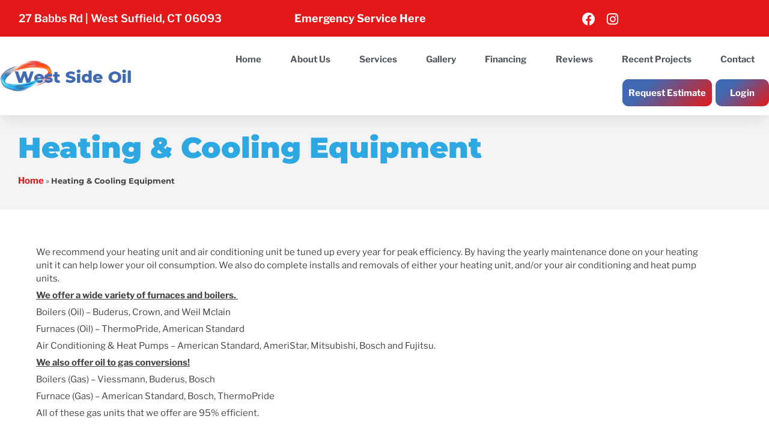

--- FILE ---
content_type: text/html; charset=UTF-8
request_url: https://www.westsideoil.com/heating-cooling-equipment/
body_size: 83476
content:
<!DOCTYPE html>
<html lang="en-US">
<head>
	<meta charset="UTF-8" />
	<meta name="viewport" content="width=device-width, initial-scale=1" />
	<link rel="profile" href="http://gmpg.org/xfn/11" />
	<link rel="pingback" href="" />
	<meta name='robots' content='index, follow, max-image-preview:large, max-snippet:-1, max-video-preview:-1' />
	<style>img:is([sizes="auto" i], [sizes^="auto," i]) { contain-intrinsic-size: 3000px 1500px }</style>
	
            <script data-no-defer="1" data-ezscrex="false" data-cfasync="false" data-pagespeed-no-defer data-cookieconsent="ignore">
                var ctPublicFunctions = {"_ajax_nonce":"04700c12a4","_rest_nonce":"b9aa5297f2","_ajax_url":"\/wp-admin\/admin-ajax.php","_rest_url":"https:\/\/www.westsideoil.com\/wp-json\/","data__cookies_type":"none","data__ajax_type":"rest","data__bot_detector_enabled":0,"data__frontend_data_log_enabled":1,"cookiePrefix":"","wprocket_detected":false,"host_url":"www.westsideoil.com","text__ee_click_to_select":"Click to select the whole data","text__ee_original_email":"The complete one is","text__ee_got_it":"Got it","text__ee_blocked":"Blocked","text__ee_cannot_connect":"Cannot connect","text__ee_cannot_decode":"Can not decode email. Unknown reason","text__ee_email_decoder":"CleanTalk email decoder","text__ee_wait_for_decoding":"The magic is on the way!","text__ee_decoding_process":"Please wait a few seconds while we decode the contact data."}
            </script>
        
            <script data-no-defer="1" data-ezscrex="false" data-cfasync="false" data-pagespeed-no-defer data-cookieconsent="ignore">
                var ctPublic = {"_ajax_nonce":"04700c12a4","settings__forms__check_internal":"0","settings__forms__check_external":"0","settings__forms__force_protection":0,"settings__forms__search_test":"1","settings__forms__wc_add_to_cart":"0","settings__data__bot_detector_enabled":0,"settings__sfw__anti_crawler":0,"blog_home":"https:\/\/www.westsideoil.com\/","pixel__setting":"3","pixel__enabled":true,"pixel__url":"https:\/\/moderate11-v4.cleantalk.org\/pixel\/b0274ffc59e4c8a6b26acef8975e5c54.gif","data__email_check_before_post":"1","data__email_check_exist_post":0,"data__cookies_type":"none","data__key_is_ok":true,"data__visible_fields_required":true,"wl_brandname":"Anti-Spam by CleanTalk","wl_brandname_short":"CleanTalk","ct_checkjs_key":"7c7b3d6a495f47d81cead101b67fee59a5e0594e0639a8fb9cdd6dbb0140c4b4","emailEncoderPassKey":"13622a32866cb0b8fa252aed3285a291","bot_detector_forms_excluded":"W10=","advancedCacheExists":false,"varnishCacheExists":false,"wc_ajax_add_to_cart":false}
            </script>
        
	<!-- This site is optimized with the Yoast SEO plugin v26.7 - https://yoast.com/wordpress/plugins/seo/ -->
	<title>Heating &amp; Cooling Equipment - West Side Oil</title>
	<link rel="canonical" href="https://www.westsideoil.com/heating-cooling-equipment/" />
	<meta property="og:locale" content="en_US" />
	<meta property="og:type" content="article" />
	<meta property="og:title" content="Heating &amp; Cooling Equipment - West Side Oil" />
	<meta property="og:description" content="We recommend your heating unit and air conditioning unit be tuned up every year for peak efficiency. By having the yearly maintenance done on your heating unit it can help lower your oil consumption. We also do complete installs and removals of either your heating unit, and/or your air conditioning and heat pump units. We [&hellip;]" />
	<meta property="og:url" content="https://www.westsideoil.com/heating-cooling-equipment/" />
	<meta property="og:site_name" content="West Side Oil" />
	<meta property="article:modified_time" content="2023-08-10T21:08:42+00:00" />
	<meta property="og:image" content="https://www.westsideoil.com/wp-content/uploads/2020/05/weil-mclain-logo.png" />
	<meta name="twitter:card" content="summary_large_image" />
	<meta name="twitter:label1" content="Est. reading time" />
	<meta name="twitter:data1" content="2 minutes" />
	<script type="application/ld+json" class="yoast-schema-graph">{"@context":"https://schema.org","@graph":[{"@type":"WebPage","@id":"https://www.westsideoil.com/heating-cooling-equipment/","url":"https://www.westsideoil.com/heating-cooling-equipment/","name":"Heating & Cooling Equipment - West Side Oil","isPartOf":{"@id":"https://www.westsideoil.com/#website"},"primaryImageOfPage":{"@id":"https://www.westsideoil.com/heating-cooling-equipment/#primaryimage"},"image":{"@id":"https://www.westsideoil.com/heating-cooling-equipment/#primaryimage"},"thumbnailUrl":"https://www.westsideoil.com/wp-content/uploads/2020/05/weil-mclain-logo.png","datePublished":"2020-05-05T15:47:06+00:00","dateModified":"2023-08-10T21:08:42+00:00","breadcrumb":{"@id":"https://www.westsideoil.com/heating-cooling-equipment/#breadcrumb"},"inLanguage":"en-US","potentialAction":[{"@type":"ReadAction","target":["https://www.westsideoil.com/heating-cooling-equipment/"]}]},{"@type":"ImageObject","inLanguage":"en-US","@id":"https://www.westsideoil.com/heating-cooling-equipment/#primaryimage","url":"https://www.westsideoil.com/wp-content/uploads/2020/05/weil-mclain-logo.png","contentUrl":"https://www.westsideoil.com/wp-content/uploads/2020/05/weil-mclain-logo.png","width":400,"height":200},{"@type":"BreadcrumbList","@id":"https://www.westsideoil.com/heating-cooling-equipment/#breadcrumb","itemListElement":[{"@type":"ListItem","position":1,"name":"Home","item":"https://www.westsideoil.com/"},{"@type":"ListItem","position":2,"name":"Heating &#038; Cooling Equipment"}]},{"@type":"WebSite","@id":"https://www.westsideoil.com/#website","url":"https://www.westsideoil.com/","name":"West Side Oil","description":"specializing in residential heating &amp; cooling systems","publisher":{"@id":"https://www.westsideoil.com/#organization"},"potentialAction":[{"@type":"SearchAction","target":{"@type":"EntryPoint","urlTemplate":"https://www.westsideoil.com/?s={search_term_string}"},"query-input":{"@type":"PropertyValueSpecification","valueRequired":true,"valueName":"search_term_string"}}],"inLanguage":"en-US"},{"@type":"Organization","@id":"https://www.westsideoil.com/#organization","name":"West Side Oil","url":"https://www.westsideoil.com/","logo":{"@type":"ImageObject","inLanguage":"en-US","@id":"https://www.westsideoil.com/#/schema/logo/image/","url":"https://www.westsideoil.com/wp-content/uploads/2020/04/logo.png","contentUrl":"https://www.westsideoil.com/wp-content/uploads/2020/04/logo.png","width":279,"height":65,"caption":"West Side Oil"},"image":{"@id":"https://www.westsideoil.com/#/schema/logo/image/"}}]}</script>
	<!-- / Yoast SEO plugin. -->


		<style>
			.lazyload,
			.lazyloading {
				max-width: 100%;
			}
		</style>
		<script>
window._wpemojiSettings = {"baseUrl":"https:\/\/s.w.org\/images\/core\/emoji\/15.0.3\/72x72\/","ext":".png","svgUrl":"https:\/\/s.w.org\/images\/core\/emoji\/15.0.3\/svg\/","svgExt":".svg","source":{"concatemoji":"https:\/\/www.westsideoil.com\/wp-includes\/js\/wp-emoji-release.min.js?ver=6.7.4"}};
/*! This file is auto-generated */
!function(i,n){var o,s,e;function c(e){try{var t={supportTests:e,timestamp:(new Date).valueOf()};sessionStorage.setItem(o,JSON.stringify(t))}catch(e){}}function p(e,t,n){e.clearRect(0,0,e.canvas.width,e.canvas.height),e.fillText(t,0,0);var t=new Uint32Array(e.getImageData(0,0,e.canvas.width,e.canvas.height).data),r=(e.clearRect(0,0,e.canvas.width,e.canvas.height),e.fillText(n,0,0),new Uint32Array(e.getImageData(0,0,e.canvas.width,e.canvas.height).data));return t.every(function(e,t){return e===r[t]})}function u(e,t,n){switch(t){case"flag":return n(e,"\ud83c\udff3\ufe0f\u200d\u26a7\ufe0f","\ud83c\udff3\ufe0f\u200b\u26a7\ufe0f")?!1:!n(e,"\ud83c\uddfa\ud83c\uddf3","\ud83c\uddfa\u200b\ud83c\uddf3")&&!n(e,"\ud83c\udff4\udb40\udc67\udb40\udc62\udb40\udc65\udb40\udc6e\udb40\udc67\udb40\udc7f","\ud83c\udff4\u200b\udb40\udc67\u200b\udb40\udc62\u200b\udb40\udc65\u200b\udb40\udc6e\u200b\udb40\udc67\u200b\udb40\udc7f");case"emoji":return!n(e,"\ud83d\udc26\u200d\u2b1b","\ud83d\udc26\u200b\u2b1b")}return!1}function f(e,t,n){var r="undefined"!=typeof WorkerGlobalScope&&self instanceof WorkerGlobalScope?new OffscreenCanvas(300,150):i.createElement("canvas"),a=r.getContext("2d",{willReadFrequently:!0}),o=(a.textBaseline="top",a.font="600 32px Arial",{});return e.forEach(function(e){o[e]=t(a,e,n)}),o}function t(e){var t=i.createElement("script");t.src=e,t.defer=!0,i.head.appendChild(t)}"undefined"!=typeof Promise&&(o="wpEmojiSettingsSupports",s=["flag","emoji"],n.supports={everything:!0,everythingExceptFlag:!0},e=new Promise(function(e){i.addEventListener("DOMContentLoaded",e,{once:!0})}),new Promise(function(t){var n=function(){try{var e=JSON.parse(sessionStorage.getItem(o));if("object"==typeof e&&"number"==typeof e.timestamp&&(new Date).valueOf()<e.timestamp+604800&&"object"==typeof e.supportTests)return e.supportTests}catch(e){}return null}();if(!n){if("undefined"!=typeof Worker&&"undefined"!=typeof OffscreenCanvas&&"undefined"!=typeof URL&&URL.createObjectURL&&"undefined"!=typeof Blob)try{var e="postMessage("+f.toString()+"("+[JSON.stringify(s),u.toString(),p.toString()].join(",")+"));",r=new Blob([e],{type:"text/javascript"}),a=new Worker(URL.createObjectURL(r),{name:"wpTestEmojiSupports"});return void(a.onmessage=function(e){c(n=e.data),a.terminate(),t(n)})}catch(e){}c(n=f(s,u,p))}t(n)}).then(function(e){for(var t in e)n.supports[t]=e[t],n.supports.everything=n.supports.everything&&n.supports[t],"flag"!==t&&(n.supports.everythingExceptFlag=n.supports.everythingExceptFlag&&n.supports[t]);n.supports.everythingExceptFlag=n.supports.everythingExceptFlag&&!n.supports.flag,n.DOMReady=!1,n.readyCallback=function(){n.DOMReady=!0}}).then(function(){return e}).then(function(){var e;n.supports.everything||(n.readyCallback(),(e=n.source||{}).concatemoji?t(e.concatemoji):e.wpemoji&&e.twemoji&&(t(e.twemoji),t(e.wpemoji)))}))}((window,document),window._wpemojiSettings);
</script>
<link rel='stylesheet' id='sbi_styles-css' href='https://www.westsideoil.com/wp-content/plugins/instagram-feed/css/sbi-styles.min.css?ver=6.10.0' media='all' />
<link rel='stylesheet' id='hfe-widgets-style-css' href='https://www.westsideoil.com/wp-content/plugins/header-footer-elementor/inc/widgets-css/frontend.css?ver=2.0.6' media='all' />
<style id='wp-emoji-styles-inline-css'>

	img.wp-smiley, img.emoji {
		display: inline !important;
		border: none !important;
		box-shadow: none !important;
		height: 1em !important;
		width: 1em !important;
		margin: 0 0.07em !important;
		vertical-align: -0.1em !important;
		background: none !important;
		padding: 0 !important;
	}
</style>
<link rel='stylesheet' id='wp-components-css' href='https://www.westsideoil.com/wp-includes/css/dist/components/style.min.css?ver=6.7.4' media='all' />
<link rel='stylesheet' id='wp-preferences-css' href='https://www.westsideoil.com/wp-includes/css/dist/preferences/style.min.css?ver=6.7.4' media='all' />
<link rel='stylesheet' id='wp-block-editor-css' href='https://www.westsideoil.com/wp-includes/css/dist/block-editor/style.min.css?ver=6.7.4' media='all' />
<link rel='stylesheet' id='popup-maker-block-library-style-css' href='https://www.westsideoil.com/wp-content/plugins/popup-maker/dist/packages/block-library-style.css?ver=dbea705cfafe089d65f1' media='all' />
<style id='classic-theme-styles-inline-css'>
/*! This file is auto-generated */
.wp-block-button__link{color:#fff;background-color:#32373c;border-radius:9999px;box-shadow:none;text-decoration:none;padding:calc(.667em + 2px) calc(1.333em + 2px);font-size:1.125em}.wp-block-file__button{background:#32373c;color:#fff;text-decoration:none}
</style>
<style id='global-styles-inline-css'>
:root{--wp--preset--aspect-ratio--square: 1;--wp--preset--aspect-ratio--4-3: 4/3;--wp--preset--aspect-ratio--3-4: 3/4;--wp--preset--aspect-ratio--3-2: 3/2;--wp--preset--aspect-ratio--2-3: 2/3;--wp--preset--aspect-ratio--16-9: 16/9;--wp--preset--aspect-ratio--9-16: 9/16;--wp--preset--color--black: #000000;--wp--preset--color--cyan-bluish-gray: #abb8c3;--wp--preset--color--white: #ffffff;--wp--preset--color--pale-pink: #f78da7;--wp--preset--color--vivid-red: #cf2e2e;--wp--preset--color--luminous-vivid-orange: #ff6900;--wp--preset--color--luminous-vivid-amber: #fcb900;--wp--preset--color--light-green-cyan: #7bdcb5;--wp--preset--color--vivid-green-cyan: #00d084;--wp--preset--color--pale-cyan-blue: #8ed1fc;--wp--preset--color--vivid-cyan-blue: #0693e3;--wp--preset--color--vivid-purple: #9b51e0;--wp--preset--gradient--vivid-cyan-blue-to-vivid-purple: linear-gradient(135deg,rgba(6,147,227,1) 0%,rgb(155,81,224) 100%);--wp--preset--gradient--light-green-cyan-to-vivid-green-cyan: linear-gradient(135deg,rgb(122,220,180) 0%,rgb(0,208,130) 100%);--wp--preset--gradient--luminous-vivid-amber-to-luminous-vivid-orange: linear-gradient(135deg,rgba(252,185,0,1) 0%,rgba(255,105,0,1) 100%);--wp--preset--gradient--luminous-vivid-orange-to-vivid-red: linear-gradient(135deg,rgba(255,105,0,1) 0%,rgb(207,46,46) 100%);--wp--preset--gradient--very-light-gray-to-cyan-bluish-gray: linear-gradient(135deg,rgb(238,238,238) 0%,rgb(169,184,195) 100%);--wp--preset--gradient--cool-to-warm-spectrum: linear-gradient(135deg,rgb(74,234,220) 0%,rgb(151,120,209) 20%,rgb(207,42,186) 40%,rgb(238,44,130) 60%,rgb(251,105,98) 80%,rgb(254,248,76) 100%);--wp--preset--gradient--blush-light-purple: linear-gradient(135deg,rgb(255,206,236) 0%,rgb(152,150,240) 100%);--wp--preset--gradient--blush-bordeaux: linear-gradient(135deg,rgb(254,205,165) 0%,rgb(254,45,45) 50%,rgb(107,0,62) 100%);--wp--preset--gradient--luminous-dusk: linear-gradient(135deg,rgb(255,203,112) 0%,rgb(199,81,192) 50%,rgb(65,88,208) 100%);--wp--preset--gradient--pale-ocean: linear-gradient(135deg,rgb(255,245,203) 0%,rgb(182,227,212) 50%,rgb(51,167,181) 100%);--wp--preset--gradient--electric-grass: linear-gradient(135deg,rgb(202,248,128) 0%,rgb(113,206,126) 100%);--wp--preset--gradient--midnight: linear-gradient(135deg,rgb(2,3,129) 0%,rgb(40,116,252) 100%);--wp--preset--font-size--small: 13px;--wp--preset--font-size--medium: 20px;--wp--preset--font-size--large: 36px;--wp--preset--font-size--x-large: 42px;--wp--preset--spacing--20: 0.44rem;--wp--preset--spacing--30: 0.67rem;--wp--preset--spacing--40: 1rem;--wp--preset--spacing--50: 1.5rem;--wp--preset--spacing--60: 2.25rem;--wp--preset--spacing--70: 3.38rem;--wp--preset--spacing--80: 5.06rem;--wp--preset--shadow--natural: 6px 6px 9px rgba(0, 0, 0, 0.2);--wp--preset--shadow--deep: 12px 12px 50px rgba(0, 0, 0, 0.4);--wp--preset--shadow--sharp: 6px 6px 0px rgba(0, 0, 0, 0.2);--wp--preset--shadow--outlined: 6px 6px 0px -3px rgba(255, 255, 255, 1), 6px 6px rgba(0, 0, 0, 1);--wp--preset--shadow--crisp: 6px 6px 0px rgba(0, 0, 0, 1);}:where(.is-layout-flex){gap: 0.5em;}:where(.is-layout-grid){gap: 0.5em;}body .is-layout-flex{display: flex;}.is-layout-flex{flex-wrap: wrap;align-items: center;}.is-layout-flex > :is(*, div){margin: 0;}body .is-layout-grid{display: grid;}.is-layout-grid > :is(*, div){margin: 0;}:where(.wp-block-columns.is-layout-flex){gap: 2em;}:where(.wp-block-columns.is-layout-grid){gap: 2em;}:where(.wp-block-post-template.is-layout-flex){gap: 1.25em;}:where(.wp-block-post-template.is-layout-grid){gap: 1.25em;}.has-black-color{color: var(--wp--preset--color--black) !important;}.has-cyan-bluish-gray-color{color: var(--wp--preset--color--cyan-bluish-gray) !important;}.has-white-color{color: var(--wp--preset--color--white) !important;}.has-pale-pink-color{color: var(--wp--preset--color--pale-pink) !important;}.has-vivid-red-color{color: var(--wp--preset--color--vivid-red) !important;}.has-luminous-vivid-orange-color{color: var(--wp--preset--color--luminous-vivid-orange) !important;}.has-luminous-vivid-amber-color{color: var(--wp--preset--color--luminous-vivid-amber) !important;}.has-light-green-cyan-color{color: var(--wp--preset--color--light-green-cyan) !important;}.has-vivid-green-cyan-color{color: var(--wp--preset--color--vivid-green-cyan) !important;}.has-pale-cyan-blue-color{color: var(--wp--preset--color--pale-cyan-blue) !important;}.has-vivid-cyan-blue-color{color: var(--wp--preset--color--vivid-cyan-blue) !important;}.has-vivid-purple-color{color: var(--wp--preset--color--vivid-purple) !important;}.has-black-background-color{background-color: var(--wp--preset--color--black) !important;}.has-cyan-bluish-gray-background-color{background-color: var(--wp--preset--color--cyan-bluish-gray) !important;}.has-white-background-color{background-color: var(--wp--preset--color--white) !important;}.has-pale-pink-background-color{background-color: var(--wp--preset--color--pale-pink) !important;}.has-vivid-red-background-color{background-color: var(--wp--preset--color--vivid-red) !important;}.has-luminous-vivid-orange-background-color{background-color: var(--wp--preset--color--luminous-vivid-orange) !important;}.has-luminous-vivid-amber-background-color{background-color: var(--wp--preset--color--luminous-vivid-amber) !important;}.has-light-green-cyan-background-color{background-color: var(--wp--preset--color--light-green-cyan) !important;}.has-vivid-green-cyan-background-color{background-color: var(--wp--preset--color--vivid-green-cyan) !important;}.has-pale-cyan-blue-background-color{background-color: var(--wp--preset--color--pale-cyan-blue) !important;}.has-vivid-cyan-blue-background-color{background-color: var(--wp--preset--color--vivid-cyan-blue) !important;}.has-vivid-purple-background-color{background-color: var(--wp--preset--color--vivid-purple) !important;}.has-black-border-color{border-color: var(--wp--preset--color--black) !important;}.has-cyan-bluish-gray-border-color{border-color: var(--wp--preset--color--cyan-bluish-gray) !important;}.has-white-border-color{border-color: var(--wp--preset--color--white) !important;}.has-pale-pink-border-color{border-color: var(--wp--preset--color--pale-pink) !important;}.has-vivid-red-border-color{border-color: var(--wp--preset--color--vivid-red) !important;}.has-luminous-vivid-orange-border-color{border-color: var(--wp--preset--color--luminous-vivid-orange) !important;}.has-luminous-vivid-amber-border-color{border-color: var(--wp--preset--color--luminous-vivid-amber) !important;}.has-light-green-cyan-border-color{border-color: var(--wp--preset--color--light-green-cyan) !important;}.has-vivid-green-cyan-border-color{border-color: var(--wp--preset--color--vivid-green-cyan) !important;}.has-pale-cyan-blue-border-color{border-color: var(--wp--preset--color--pale-cyan-blue) !important;}.has-vivid-cyan-blue-border-color{border-color: var(--wp--preset--color--vivid-cyan-blue) !important;}.has-vivid-purple-border-color{border-color: var(--wp--preset--color--vivid-purple) !important;}.has-vivid-cyan-blue-to-vivid-purple-gradient-background{background: var(--wp--preset--gradient--vivid-cyan-blue-to-vivid-purple) !important;}.has-light-green-cyan-to-vivid-green-cyan-gradient-background{background: var(--wp--preset--gradient--light-green-cyan-to-vivid-green-cyan) !important;}.has-luminous-vivid-amber-to-luminous-vivid-orange-gradient-background{background: var(--wp--preset--gradient--luminous-vivid-amber-to-luminous-vivid-orange) !important;}.has-luminous-vivid-orange-to-vivid-red-gradient-background{background: var(--wp--preset--gradient--luminous-vivid-orange-to-vivid-red) !important;}.has-very-light-gray-to-cyan-bluish-gray-gradient-background{background: var(--wp--preset--gradient--very-light-gray-to-cyan-bluish-gray) !important;}.has-cool-to-warm-spectrum-gradient-background{background: var(--wp--preset--gradient--cool-to-warm-spectrum) !important;}.has-blush-light-purple-gradient-background{background: var(--wp--preset--gradient--blush-light-purple) !important;}.has-blush-bordeaux-gradient-background{background: var(--wp--preset--gradient--blush-bordeaux) !important;}.has-luminous-dusk-gradient-background{background: var(--wp--preset--gradient--luminous-dusk) !important;}.has-pale-ocean-gradient-background{background: var(--wp--preset--gradient--pale-ocean) !important;}.has-electric-grass-gradient-background{background: var(--wp--preset--gradient--electric-grass) !important;}.has-midnight-gradient-background{background: var(--wp--preset--gradient--midnight) !important;}.has-small-font-size{font-size: var(--wp--preset--font-size--small) !important;}.has-medium-font-size{font-size: var(--wp--preset--font-size--medium) !important;}.has-large-font-size{font-size: var(--wp--preset--font-size--large) !important;}.has-x-large-font-size{font-size: var(--wp--preset--font-size--x-large) !important;}
:where(.wp-block-post-template.is-layout-flex){gap: 1.25em;}:where(.wp-block-post-template.is-layout-grid){gap: 1.25em;}
:where(.wp-block-columns.is-layout-flex){gap: 2em;}:where(.wp-block-columns.is-layout-grid){gap: 2em;}
:root :where(.wp-block-pullquote){font-size: 1.5em;line-height: 1.6;}
</style>
<link rel='stylesheet' id='cleantalk-public-css-css' href='https://www.westsideoil.com/wp-content/plugins/cleantalk-spam-protect/css/cleantalk-public.min.css?ver=6.70.1_1766142373' media='all' />
<link rel='stylesheet' id='cleantalk-email-decoder-css-css' href='https://www.westsideoil.com/wp-content/plugins/cleantalk-spam-protect/css/cleantalk-email-decoder.min.css?ver=6.70.1_1766142373' media='all' />
<link rel='stylesheet' id='wp-review-slider-pro-public_combine-css' href='https://www.westsideoil.com/wp-content/plugins/wp-google-places-review-slider/public/css/wprev-public_combine.css?ver=17.7' media='all' />
<link rel='stylesheet' id='hfe-style-css' href='https://www.westsideoil.com/wp-content/plugins/header-footer-elementor/assets/css/header-footer-elementor.css?ver=2.0.6' media='all' />
<link rel='stylesheet' id='elementor-icons-css' href='https://www.westsideoil.com/wp-content/plugins/elementor/assets/lib/eicons/css/elementor-icons.min.css?ver=5.45.0' media='all' />
<link rel='stylesheet' id='elementor-frontend-css' href='https://www.westsideoil.com/wp-content/plugins/elementor/assets/css/frontend.min.css?ver=3.34.1' media='all' />
<link rel='stylesheet' id='elementor-post-56-css' href='https://www.westsideoil.com/wp-content/uploads/elementor/css/post-56.css?ver=1768388950' media='all' />
<link rel='stylesheet' id='lae-animate-css' href='https://www.westsideoil.com/wp-content/plugins/addons-for-elementor/assets/css/lib/animate.css?ver=9.0' media='all' />
<link rel='stylesheet' id='lae-sliders-styles-css' href='https://www.westsideoil.com/wp-content/plugins/addons-for-elementor/assets/css/lib/sliders.min.css?ver=9.0' media='all' />
<link rel='stylesheet' id='lae-icomoon-styles-css' href='https://www.westsideoil.com/wp-content/plugins/addons-for-elementor/assets/css/icomoon.css?ver=9.0' media='all' />
<link rel='stylesheet' id='lae-frontend-styles-css' href='https://www.westsideoil.com/wp-content/plugins/addons-for-elementor/assets/css/lae-frontend.css?ver=9.0' media='all' />
<link rel='stylesheet' id='lae-grid-styles-css' href='https://www.westsideoil.com/wp-content/plugins/addons-for-elementor/assets/css/lae-grid.css?ver=9.0' media='all' />
<link rel='stylesheet' id='lae-widgets-styles-css' href='https://www.westsideoil.com/wp-content/plugins/addons-for-elementor/assets/css/widgets/lae-widgets.min.css?ver=9.0' media='all' />
<link rel='stylesheet' id='dashicons-css' href='https://www.westsideoil.com/wp-includes/css/dashicons.min.css?ver=6.7.4' media='all' />
<link rel='stylesheet' id='sbistyles-css' href='https://www.westsideoil.com/wp-content/plugins/instagram-feed/css/sbi-styles.min.css?ver=6.10.0' media='all' />
<link rel='stylesheet' id='widget-heading-css' href='https://www.westsideoil.com/wp-content/plugins/elementor/assets/css/widget-heading.min.css?ver=3.34.1' media='all' />
<link rel='stylesheet' id='widget-breadcrumbs-css' href='https://www.westsideoil.com/wp-content/plugins/elementor-pro/assets/css/widget-breadcrumbs.min.css?ver=3.34.0' media='all' />
<link rel='stylesheet' id='widget-image-css' href='https://www.westsideoil.com/wp-content/plugins/elementor/assets/css/widget-image.min.css?ver=3.34.1' media='all' />
<link rel='stylesheet' id='elementor-post-291-css' href='https://www.westsideoil.com/wp-content/uploads/elementor/css/post-291.css?ver=1768414070' media='all' />
<link rel='stylesheet' id='elementor-post-835-css' href='https://www.westsideoil.com/wp-content/uploads/elementor/css/post-835.css?ver=1768388951' media='all' />
<link rel='stylesheet' id='hello-elementor-css' href='https://www.westsideoil.com/wp-content/themes/hello-elementor/style.min.css?ver=3.0.2' media='all' />
<link rel='stylesheet' id='hello-elementor-theme-style-css' href='https://www.westsideoil.com/wp-content/themes/hello-elementor/theme.min.css?ver=3.0.2' media='all' />
<link rel='stylesheet' id='hello-elementor-header-footer-css' href='https://www.westsideoil.com/wp-content/themes/hello-elementor/header-footer.min.css?ver=3.0.2' media='all' />
<link rel='stylesheet' id='widget-social-icons-css' href='https://www.westsideoil.com/wp-content/plugins/elementor/assets/css/widget-social-icons.min.css?ver=3.34.1' media='all' />
<link rel='stylesheet' id='e-apple-webkit-css' href='https://www.westsideoil.com/wp-content/plugins/elementor/assets/css/conditionals/apple-webkit.min.css?ver=3.34.1' media='all' />
<link rel='stylesheet' id='widget-nav-menu-css' href='https://www.westsideoil.com/wp-content/plugins/elementor-pro/assets/css/widget-nav-menu.min.css?ver=3.34.0' media='all' />
<link rel='stylesheet' id='e-sticky-css' href='https://www.westsideoil.com/wp-content/plugins/elementor-pro/assets/css/modules/sticky.min.css?ver=3.34.0' media='all' />
<link rel='stylesheet' id='elementor-post-55-css' href='https://www.westsideoil.com/wp-content/uploads/elementor/css/post-55.css?ver=1768388950' media='all' />
<link rel='stylesheet' id='elementor-post-73-css' href='https://www.westsideoil.com/wp-content/uploads/elementor/css/post-73.css?ver=1768388950' media='all' />
<link rel='stylesheet' id='hfe-icons-list-css' href='https://www.westsideoil.com/wp-content/plugins/elementor/assets/css/widget-icon-list.min.css?ver=3.24.3' media='all' />
<link rel='stylesheet' id='hfe-social-icons-css' href='https://www.westsideoil.com/wp-content/plugins/elementor/assets/css/widget-social-icons.min.css?ver=3.24.0' media='all' />
<link rel='stylesheet' id='hfe-social-share-icons-brands-css' href='https://www.westsideoil.com/wp-content/plugins/elementor/assets/lib/font-awesome/css/brands.css?ver=5.15.3' media='all' />
<link rel='stylesheet' id='hfe-social-share-icons-fontawesome-css' href='https://www.westsideoil.com/wp-content/plugins/elementor/assets/lib/font-awesome/css/fontawesome.css?ver=5.15.3' media='all' />
<link rel='stylesheet' id='hfe-nav-menu-icons-css' href='https://www.westsideoil.com/wp-content/plugins/elementor/assets/lib/font-awesome/css/solid.css?ver=5.15.3' media='all' />
<link rel='stylesheet' id='hfe-widget-blockquote-css' href='https://www.westsideoil.com/wp-content/plugins/elementor-pro/assets/css/widget-blockquote.min.css?ver=3.25.0' media='all' />
<link rel='stylesheet' id='eael-general-css' href='https://www.westsideoil.com/wp-content/plugins/essential-addons-for-elementor-lite/assets/front-end/css/view/general.min.css?ver=6.5.7' media='all' />
<link rel='stylesheet' id='elementor-gf-local-montserrat-css' href='https://www.westsideoil.com/wp-content/uploads/elementor/google-fonts/css/montserrat.css?ver=1742292571' media='all' />
<link rel='stylesheet' id='elementor-gf-local-librefranklin-css' href='https://www.westsideoil.com/wp-content/uploads/elementor/google-fonts/css/librefranklin.css?ver=1742292580' media='all' />
<link rel='stylesheet' id='elementor-icons-shared-0-css' href='https://www.westsideoil.com/wp-content/plugins/elementor/assets/lib/font-awesome/css/fontawesome.min.css?ver=5.15.3' media='all' />
<link rel='stylesheet' id='elementor-icons-fa-brands-css' href='https://www.westsideoil.com/wp-content/plugins/elementor/assets/lib/font-awesome/css/brands.min.css?ver=5.15.3' media='all' />
<link rel='stylesheet' id='elementor-icons-fa-solid-css' href='https://www.westsideoil.com/wp-content/plugins/elementor/assets/lib/font-awesome/css/solid.min.css?ver=5.15.3' media='all' />
<!--n2css--><!--n2js--><script src="https://www.westsideoil.com/wp-content/plugins/cleantalk-spam-protect/js/apbct-public-bundle_gathering.min.js?ver=6.70.1_1766142373" id="apbct-public-bundle_gathering.min-js-js"></script>
<script src="https://www.westsideoil.com/wp-includes/js/jquery/jquery.min.js?ver=3.7.1" id="jquery-core-js"></script>
<script src="https://www.westsideoil.com/wp-includes/js/jquery/jquery-migrate.min.js?ver=3.4.1" id="jquery-migrate-js"></script>
<script id="jquery-js-after">
!function($){"use strict";$(document).ready(function(){$(this).scrollTop()>100&&$(".hfe-scroll-to-top-wrap").removeClass("hfe-scroll-to-top-hide"),$(window).scroll(function(){$(this).scrollTop()<100?$(".hfe-scroll-to-top-wrap").fadeOut(300):$(".hfe-scroll-to-top-wrap").fadeIn(300)}),$(".hfe-scroll-to-top-wrap").on("click",function(){$("html, body").animate({scrollTop:0},300);return!1})})}(jQuery);
</script>
<link rel="https://api.w.org/" href="https://www.westsideoil.com/wp-json/" /><link rel="alternate" title="JSON" type="application/json" href="https://www.westsideoil.com/wp-json/wp/v2/pages/291" /><link rel="EditURI" type="application/rsd+xml" title="RSD" href="https://www.westsideoil.com/xmlrpc.php?rsd" />
<meta name="generator" content="WordPress 6.7.4" />
<link rel='shortlink' href='https://www.westsideoil.com/?p=291' />
<link rel="alternate" title="oEmbed (JSON)" type="application/json+oembed" href="https://www.westsideoil.com/wp-json/oembed/1.0/embed?url=https%3A%2F%2Fwww.westsideoil.com%2Fheating-cooling-equipment%2F" />
<link rel="alternate" title="oEmbed (XML)" type="text/xml+oembed" href="https://www.westsideoil.com/wp-json/oembed/1.0/embed?url=https%3A%2F%2Fwww.westsideoil.com%2Fheating-cooling-equipment%2F&#038;format=xml" />
        <script type="text/javascript">
            ( function () {
                window.lae_fs = { can_use_premium_code: false};
            } )();
        </script>
        <!-- start Simple Custom CSS and JS -->
<style>
/* Add your CSS code here.

For example:
.example {
    color: red;
}

For brushing up on your CSS knowledge, check out http://www.w3schools.com/css/css_syntax.asp

End of comment */ 

</style>
<!-- end Simple Custom CSS and JS -->
<!-- start Simple Custom CSS and JS -->
<style>
ul#menu-2-f2ef6b6 li.button_second {
    float: left;
    margin-right: 10px;
    width: 100%;
    max-width: fit-content;
}
ul#menu-2-f2ef6b6 li.button_menus {
    display: flex;
    align-items: center;
    justify-content: center;
}
ul#menu-2-f2ef6b6 li.button_menus a.elementor-item {
    display: contents;
}
ul#menu-2-f2ef6b6 li.button_second a{
    background-image: linear-gradient(315deg, #E31919 0%, #4169B1 74%);
    border-radius: 10px;
    padding: 10px;
    box-shadow: 2px 2px 0 #fff;
    border: 1px solid #fff;
}	
.menu-item-2289 a{	
	background-color: #4DCCC6;
    background-image: linear-gradient(315deg, #E31919 0%, #4169B1 74%);
    border-radius: 10px;
    padding: 10px !important;
}
div#popmake-2691 {
    background-position: center;
    background-size: cover;
    width: 510px;
    height: auto;
    border-radius: 50px;
    top: 230px !important;
}
.pop-up {
    /*padding-top: 60px;*/
    text-align: center;
}
p.Main_general {
    color: #000;
    font-size: 20px;
    font-family: 'Montserrat';
	font-weight:600;
}
a.req_button {
    background-color: #e31919;
    border: none;
    color: white;
    padding: 15px 32px;
    text-align: center;
    text-decoration: none;
    display: inline-block;
    font-size: 16px;
    margin: 4px 2px;
    cursor: pointer;
	border-radius: 50px;
}
.pum-theme-2682 .pum-content + .pum-close, .pum-theme-default-theme .pum-content + .pum-close {
   
    border-radius: 15px !important;
 
}
.page-id-2044 select#input_1_6 {
    border-color: #CECECE;
    padding:10px;
  font-family: 'Libre Franklin';
    font-weight: 400;
  color: #444444;

}
</style>
<!-- end Simple Custom CSS and JS -->
<!-- start Simple Custom CSS and JS -->
<script type="text/javascript"> (function(){ var d = document, t = 'script', o = d.createElement(t), s = d.getElementsByTagName(t)[0]; o.src = 'https://app.realworklabs.com/static/plugin/loader.js?v=' + new Date().getTime(); window.addEventListener('rwlPluginReady', function () { window.rwlPlugin.init('https://app.realworklabs.com', 'NJaHV_KBb_74GjsI'); }, false); s.parentNode.insertBefore(o, s); }()); </script><!-- end Simple Custom CSS and JS -->
<!-- start Simple Custom CSS and JS -->
<script>
document.addEventListener("DOMContentLoaded", function() {
    // Your code here
    let ulElement = document.querySelector("ul#menu-2-f2ef6b6");
    if (ulElement) {
        let newLiElement = document.createElement("li");
        newLiElement.insertAdjacentHTML(
            "beforeend",
            '<div class="social-icon"><a class="face" href="https://www.facebook.com/WestsideoilCT" target="_blank" rel="noopener"><i class="fab fa-facebook"></i></a><a class="instagram" href="https://www.instagram.com/westsideoilct" target="_blank" rel="noopener"><i class="fab fa-instagram"></i></a></div>'
        );
        ulElement.appendChild(newLiElement);
    }
});
</script>
<!-- end Simple Custom CSS and JS -->
<meta name="ti-site-data" content="eyJyIjoiMTowITc6MCEzMDowIiwibyI6Imh0dHBzOlwvXC93d3cud2VzdHNpZGVvaWwuY29tXC93cC1hZG1pblwvYWRtaW4tYWpheC5waHA/YWN0aW9uPXRpX29ubGluZV91c2Vyc19nb29nbGUmYW1wO3A9JTJGaGVhdGluZy1jb29saW5nLWVxdWlwbWVudCUyRiZhbXA7X3dwbm9uY2U9ZmMxYWNkOWY4OCJ9" />		<script>
			document.documentElement.className = document.documentElement.className.replace('no-js', 'js');
		</script>
				<style>
			.no-js img.lazyload {
				display: none;
			}

			figure.wp-block-image img.lazyloading {
				min-width: 150px;
			}

			.lazyload,
			.lazyloading {
				--smush-placeholder-width: 100px;
				--smush-placeholder-aspect-ratio: 1/1;
				width: var(--smush-image-width, var(--smush-placeholder-width)) !important;
				aspect-ratio: var(--smush-image-aspect-ratio, var(--smush-placeholder-aspect-ratio)) !important;
			}

						.lazyload, .lazyloading {
				opacity: 0;
			}

			.lazyloaded {
				opacity: 1;
				transition: opacity 400ms;
				transition-delay: 0ms;
			}

					</style>
		<meta name="generator" content="Elementor 3.34.1; features: additional_custom_breakpoints; settings: css_print_method-external, google_font-enabled, font_display-auto">
			<style>
				.e-con.e-parent:nth-of-type(n+4):not(.e-lazyloaded):not(.e-no-lazyload),
				.e-con.e-parent:nth-of-type(n+4):not(.e-lazyloaded):not(.e-no-lazyload) * {
					background-image: none !important;
				}
				@media screen and (max-height: 1024px) {
					.e-con.e-parent:nth-of-type(n+3):not(.e-lazyloaded):not(.e-no-lazyload),
					.e-con.e-parent:nth-of-type(n+3):not(.e-lazyloaded):not(.e-no-lazyload) * {
						background-image: none !important;
					}
				}
				@media screen and (max-height: 640px) {
					.e-con.e-parent:nth-of-type(n+2):not(.e-lazyloaded):not(.e-no-lazyload),
					.e-con.e-parent:nth-of-type(n+2):not(.e-lazyloaded):not(.e-no-lazyload) * {
						background-image: none !important;
					}
				}
			</style>
			<link rel="icon" href="https://www.westsideoil.com/wp-content/uploads/2020/05/cropped-favicon-32x32.jpg" sizes="32x32" />
<link rel="icon" href="https://www.westsideoil.com/wp-content/uploads/2020/05/cropped-favicon-192x192.jpg" sizes="192x192" />
<link rel="apple-touch-icon" href="https://www.westsideoil.com/wp-content/uploads/2020/05/cropped-favicon-180x180.jpg" />
<meta name="msapplication-TileImage" content="https://www.westsideoil.com/wp-content/uploads/2020/05/cropped-favicon-270x270.jpg" />
		<style id="wp-custom-css">
			.page-id-1072 .elementor-1072 .elementor-element.elementor-element-e39fbf5 ul.gfield_checkbox {
    column-count: unset !important;
}

a.main_call {
    color: #fff;
    font-size: 18px;
}
a.main_service {
    font-size: 25px;
}

@media (max-width: 767px){
	a.main_call {
    color: red;
    font-size: 18px;
}
.button_menus {
    background-color: #005882;
    color: #fff;
    border-radius: 10px 10px 10px 10px;
    height: 50px;
    margin-top: 10px !important;
    width: 85px;
	  box-shadow: 2px 2px 0 #fff;
    border: 1px solid #fff;
}
.button_menus a {
    color: #fff !important;
    padding-top: 15px !important;
}
	.button_second {
    background-color: #005882;
    color: #fff;
    border-radius: 10px 10px 10px 10px;
    height: 45px;
    margin-top: 10px !important;
    margin-left: 6px !important;
    width: 165px;
}
	.button_second a {
    color: #fff !important;
    padding-top: 15px !important;
}
	.social-icon i {
    font-size: 30px !important;
    margin-right: 15px;
}
	div#popmake-2691 {
   /*background-image: url(https://www.westsideoil.com/wp-content/uploads/2024/05/1.png);*/
    background-position: center;
    background-size: cover;
    width: 425px !important;
    height: auto;
    border-radius: 50px;
    left: -5px !important;
}
}
.button_menus {
    color: #fff;
    border-radius: 10px 10px 10px 10px;
    height: 45px;
    margin-top: 10px !important;
    margin-left: 6px !important;
    background-color: #4DCCC6;
    background-image: linear-gradient(315deg, #E31919 0%, #4169B1 74%);
}
.button_menus a{
  color:#fff !important;
}
.button_second a{
	 color:#fff !important;
}
.button_second{
    background-color: #005882;
    color: #fff;
    border-radius: 10px 10px 10px 10px;
    height: 45px;
    margin-top: 10px !important;
	  margin-left: 6px !important;
}
.social-icon a {
    padding: 15px 10px !important;
}
.social-icon {
    display: flex;
}
.social-icon i {
    font-size: 22px;
}
.i4ewOd-pzNkMb-haAclf {
    
    display: none !important;
}
.elementor-kit-56 p {
    margin-bottom: 6px !important;
}
//02-06-24
.page-id-1072 #gform_1 #field_1_9 label{
  display:block !important;
}
.page-id-3416 .eKptwo {
    position: relative;
    height: 480px !important;
    width: 80% !important;
}
h3.rwlTopCitiesLabel {
    margin-bottom: 30px;
    text-align: center;
}
.sc-kTLmzF.bGBrSp.rwlTopCitiesContainer {
    margin-bottom: 25px;
}
		</style>
		</head>

<body class="page-template page-template-elementor_header_footer page page-id-291 wp-custom-logo ehf-header ehf-template-hello-elementor ehf-stylesheet-hello-elementor elementor-default elementor-template-full-width elementor-kit-56 elementor-page elementor-page-291">
<div id="page" class="hfeed site">

		<header id="masthead" itemscope="itemscope" itemtype="https://schema.org/WPHeader">
			<p class="main-title bhf-hidden" itemprop="headline"><a href="https://www.westsideoil.com" title="West Side Oil" rel="home">West Side Oil</a></p>
					<div data-elementor-type="wp-post" data-elementor-id="835" class="elementor elementor-835" data-elementor-post-type="elementor-hf">
						<section data-particle_enable="false" data-particle-mobile-disabled="false" class="elementor-section elementor-top-section elementor-element elementor-element-a71c270 elementor-section-full_width elementor-section-height-default elementor-section-height-default" data-id="a71c270" data-element_type="section" data-settings="{&quot;sticky&quot;:&quot;top&quot;,&quot;sticky_on&quot;:[&quot;desktop&quot;,&quot;tablet&quot;,&quot;mobile&quot;],&quot;sticky_offset&quot;:0,&quot;sticky_effects_offset&quot;:0,&quot;sticky_anchor_link_offset&quot;:0}">
						<div class="elementor-container elementor-column-gap-no">
					<div class="elementor-column elementor-col-100 elementor-top-column elementor-element elementor-element-315c5fc" data-id="315c5fc" data-element_type="column">
			<div class="elementor-widget-wrap elementor-element-populated">
						<section data-particle_enable="false" data-particle-mobile-disabled="false" data-dce-background-color="#E31919" class="elementor-section elementor-inner-section elementor-element elementor-element-37ae594 elementor-reverse-mobile elementor-hidden-tablet elementor-hidden-mobile elementor-section-boxed elementor-section-height-default elementor-section-height-default" data-id="37ae594" data-element_type="section" data-settings="{&quot;background_background&quot;:&quot;classic&quot;}">
						<div class="elementor-container elementor-column-gap-no">
					<div class="elementor-column elementor-col-33 elementor-inner-column elementor-element elementor-element-54f032a elementor-hidden-phone" data-id="54f032a" data-element_type="column">
			<div class="elementor-widget-wrap elementor-element-populated">
						<div class="elementor-element elementor-element-2027968 elementor-widget elementor-widget-heading" data-id="2027968" data-element_type="widget" data-widget_type="heading.default">
				<div class="elementor-widget-container">
					<h6 class="elementor-heading-title elementor-size-default">27 Babbs Rd   |   West Suffield, CT 06093</h6>				</div>
				</div>
					</div>
		</div>
				<div class="elementor-column elementor-col-33 elementor-inner-column elementor-element elementor-element-e5c2f42 elementor-hidden-phone" data-id="e5c2f42" data-element_type="column">
			<div class="elementor-widget-wrap elementor-element-populated">
						<div class="elementor-element elementor-element-dbc36df elementor-widget elementor-widget-heading" data-id="dbc36df" data-element_type="widget" data-widget_type="heading.default">
				<div class="elementor-widget-container">
					<h6 class="elementor-heading-title elementor-size-default"><a href="tel:+8606684322">Emergency Service Here</a></h6>				</div>
				</div>
					</div>
		</div>
				<div class="elementor-column elementor-col-33 elementor-inner-column elementor-element elementor-element-dfbb475" data-id="dfbb475" data-element_type="column">
			<div class="elementor-widget-wrap elementor-element-populated">
						<div class="elementor-element elementor-element-0b07ef1 elementor-widget__width-initial e-grid-align-tablet-center elementor-widget-tablet__width-initial elementor-widget-mobile__width-initial elementor-hidden-tablet elementor-hidden-mobile elementor-shape-rounded elementor-grid-0 e-grid-align-center elementor-widget elementor-widget-social-icons" data-id="0b07ef1" data-element_type="widget" data-widget_type="social-icons.default">
				<div class="elementor-widget-container">
							<div class="elementor-social-icons-wrapper elementor-grid" role="list">
							<span class="elementor-grid-item" role="listitem">
					<a class="elementor-icon elementor-social-icon elementor-social-icon-facebook elementor-repeater-item-8b9c1ca" href="https://www.facebook.com/WestsideoilCT" target="_blank">
						<span class="elementor-screen-only">Facebook</span>
						<i aria-hidden="true" class="fab fa-facebook"></i>					</a>
				</span>
							<span class="elementor-grid-item" role="listitem">
					<a class="elementor-icon elementor-social-icon elementor-social-icon-instagram elementor-repeater-item-be38174" href="https://www.instagram.com/westsideoilct" target="_blank">
						<span class="elementor-screen-only">Instagram</span>
						<i aria-hidden="true" class="fab fa-instagram"></i>					</a>
				</span>
					</div>
						</div>
				</div>
					</div>
		</div>
					</div>
		</section>
				<section data-particle_enable="false" data-particle-mobile-disabled="false" data-dce-background-color="#ffffff" class="elementor-section elementor-inner-section elementor-element elementor-element-8dbf8a9 elementor-section-boxed elementor-section-height-default elementor-section-height-default" data-id="8dbf8a9" data-element_type="section" data-settings="{&quot;background_background&quot;:&quot;classic&quot;}">
						<div class="elementor-container elementor-column-gap-default">
					<div class="elementor-column elementor-col-50 elementor-inner-column elementor-element elementor-element-f56718e" data-id="f56718e" data-element_type="column">
			<div class="elementor-widget-wrap elementor-element-populated">
						<div class="elementor-element elementor-element-ca22b56 elementor-widget elementor-widget-theme-site-logo elementor-widget-image" data-id="ca22b56" data-element_type="widget" data-widget_type="theme-site-logo.default">
				<div class="elementor-widget-container">
											<a href="https://www.westsideoil.com/dev-demo">
			<img width="279" height="65" data-src="https://www.westsideoil.com/wp-content/uploads/2020/04/logo.png" class="attachment-large size-large wp-image-19 lazyload" alt="" src="[data-uri]" style="--smush-placeholder-width: 279px; --smush-placeholder-aspect-ratio: 279/65;" />				</a>
											</div>
				</div>
					</div>
		</div>
				<div class="elementor-column elementor-col-50 elementor-inner-column elementor-element elementor-element-8f45856" data-id="8f45856" data-element_type="column">
			<div class="elementor-widget-wrap elementor-element-populated">
						<div class="elementor-element elementor-element-f2ef6b6 elementor-nav-menu__align-end elementor-nav-menu--stretch elementor-widget__width-initial elementor-widget-tablet__width-auto elementor-widget-mobile__width-auto elementor-nav-menu--dropdown-tablet elementor-nav-menu__text-align-aside elementor-nav-menu--toggle elementor-nav-menu--burger elementor-widget elementor-widget-nav-menu" data-id="f2ef6b6" data-element_type="widget" data-settings="{&quot;full_width&quot;:&quot;stretch&quot;,&quot;layout&quot;:&quot;horizontal&quot;,&quot;submenu_icon&quot;:{&quot;value&quot;:&quot;&lt;i class=\&quot;fas fa-caret-down\&quot; aria-hidden=\&quot;true\&quot;&gt;&lt;\/i&gt;&quot;,&quot;library&quot;:&quot;fa-solid&quot;},&quot;toggle&quot;:&quot;burger&quot;}" data-widget_type="nav-menu.default">
				<div class="elementor-widget-container">
								<nav aria-label="Menu" class="elementor-nav-menu--main elementor-nav-menu__container elementor-nav-menu--layout-horizontal e--pointer-underline e--animation-fade">
				<ul id="menu-1-f2ef6b6" class="elementor-nav-menu"><li class="menu-item menu-item-type-post_type menu-item-object-page menu-item-home menu-item-2188"><a href="https://www.westsideoil.com/" class="elementor-item">Home</a></li>
<li class="menu-item menu-item-type-post_type menu-item-object-page menu-item-2618"><a href="https://www.westsideoil.com/about/" class="elementor-item">About Us</a></li>
<li class="menu-item menu-item-type-custom menu-item-object-custom menu-item-has-children menu-item-1040"><a href="https://www.westsideoil.com/services" class="elementor-item">Services</a>
<ul class="sub-menu elementor-nav-menu--dropdown">
	<li class="menu-item menu-item-type-post_type menu-item-object-page menu-item-1713"><a href="https://www.westsideoil.com/services/heating/" class="elementor-sub-item">Heating</a></li>
	<li class="menu-item menu-item-type-post_type menu-item-object-page menu-item-944"><a href="https://www.westsideoil.com/services/air-conditioning/" class="elementor-sub-item">Air Conditioning</a></li>
	<li class="menu-item menu-item-type-post_type menu-item-object-page menu-item-975"><a href="https://www.westsideoil.com/services/plumbing/" class="elementor-sub-item">Plumbing</a></li>
	<li class="menu-item menu-item-type-post_type menu-item-object-page menu-item-974"><a href="https://www.westsideoil.com/services/fuel-delivery-demo-new/" class="elementor-sub-item">Fuel Delivery</a></li>
	<li class="menu-item menu-item-type-post_type menu-item-object-page menu-item-973"><a href="https://www.westsideoil.com/services/tank-removal-and-installation/" class="elementor-sub-item">Tank Removal and Installation</a></li>
	<li class="menu-item menu-item-type-post_type menu-item-object-page menu-item-972"><a href="https://www.westsideoil.com/services/ductwork/" class="elementor-sub-item">Ductwork</a></li>
	<li class="menu-item menu-item-type-post_type menu-item-object-page menu-item-2722"><a href="https://www.westsideoil.com/services/heat-pumps/" class="elementor-sub-item">Heat Pumps</a></li>
	<li class="menu-item menu-item-type-post_type menu-item-object-page menu-item-2576"><a href="https://www.westsideoil.com/services/electrical-services/" class="elementor-sub-item">Electrical Services</a></li>
	<li class="menu-item menu-item-type-post_type menu-item-object-page menu-item-2001"><a href="https://www.westsideoil.com/services/service-plans/" class="elementor-sub-item">Service Plans</a></li>
	<li class="menu-item menu-item-type-post_type menu-item-object-page menu-item-2002"><a href="https://www.westsideoil.com/services/other-services/" class="elementor-sub-item">Other Services</a></li>
</ul>
</li>
<li class="menu-item menu-item-type-post_type menu-item-object-page menu-item-1079"><a href="https://www.westsideoil.com/gallery/" class="elementor-item">Gallery</a></li>
<li class="menu-item menu-item-type-post_type menu-item-object-page menu-item-1078"><a href="https://www.westsideoil.com/financing/" class="elementor-item">Financing</a></li>
<li class="menu-item menu-item-type-post_type menu-item-object-page menu-item-934"><a href="https://www.westsideoil.com/testimonials/" class="elementor-item">Reviews</a></li>
<li class="menu-item menu-item-type-post_type menu-item-object-page menu-item-3261"><a href="https://www.westsideoil.com/recent-projects/" class="elementor-item">Recent Projects</a></li>
<li class="menu-item menu-item-type-post_type menu-item-object-page menu-item-1080"><a href="https://www.westsideoil.com/contact/" class="elementor-item">Contact</a></li>
<li class="button_second menu-item menu-item-type-post_type menu-item-object-page menu-item-2289"><a href="https://www.westsideoil.com/estimate-form/" class="elementor-item">Request Estimate</a></li>
<li class="button_menus menu-item menu-item-type-custom menu-item-object-custom menu-item-2288"><a href="https://myfuelaccount.com/westsideoil" class="elementor-item">Login</a></li>
</ul>			</nav>
					<div class="elementor-menu-toggle" role="button" tabindex="0" aria-label="Menu Toggle" aria-expanded="false">
			<i aria-hidden="true" role="presentation" class="elementor-menu-toggle__icon--open eicon-menu-bar"></i><i aria-hidden="true" role="presentation" class="elementor-menu-toggle__icon--close eicon-close"></i>		</div>
					<nav class="elementor-nav-menu--dropdown elementor-nav-menu__container" aria-hidden="true">
				<ul id="menu-2-f2ef6b6" class="elementor-nav-menu"><li class="menu-item menu-item-type-post_type menu-item-object-page menu-item-home menu-item-2188"><a href="https://www.westsideoil.com/" class="elementor-item" tabindex="-1">Home</a></li>
<li class="menu-item menu-item-type-post_type menu-item-object-page menu-item-2618"><a href="https://www.westsideoil.com/about/" class="elementor-item" tabindex="-1">About Us</a></li>
<li class="menu-item menu-item-type-custom menu-item-object-custom menu-item-has-children menu-item-1040"><a href="https://www.westsideoil.com/services" class="elementor-item" tabindex="-1">Services</a>
<ul class="sub-menu elementor-nav-menu--dropdown">
	<li class="menu-item menu-item-type-post_type menu-item-object-page menu-item-1713"><a href="https://www.westsideoil.com/services/heating/" class="elementor-sub-item" tabindex="-1">Heating</a></li>
	<li class="menu-item menu-item-type-post_type menu-item-object-page menu-item-944"><a href="https://www.westsideoil.com/services/air-conditioning/" class="elementor-sub-item" tabindex="-1">Air Conditioning</a></li>
	<li class="menu-item menu-item-type-post_type menu-item-object-page menu-item-975"><a href="https://www.westsideoil.com/services/plumbing/" class="elementor-sub-item" tabindex="-1">Plumbing</a></li>
	<li class="menu-item menu-item-type-post_type menu-item-object-page menu-item-974"><a href="https://www.westsideoil.com/services/fuel-delivery-demo-new/" class="elementor-sub-item" tabindex="-1">Fuel Delivery</a></li>
	<li class="menu-item menu-item-type-post_type menu-item-object-page menu-item-973"><a href="https://www.westsideoil.com/services/tank-removal-and-installation/" class="elementor-sub-item" tabindex="-1">Tank Removal and Installation</a></li>
	<li class="menu-item menu-item-type-post_type menu-item-object-page menu-item-972"><a href="https://www.westsideoil.com/services/ductwork/" class="elementor-sub-item" tabindex="-1">Ductwork</a></li>
	<li class="menu-item menu-item-type-post_type menu-item-object-page menu-item-2722"><a href="https://www.westsideoil.com/services/heat-pumps/" class="elementor-sub-item" tabindex="-1">Heat Pumps</a></li>
	<li class="menu-item menu-item-type-post_type menu-item-object-page menu-item-2576"><a href="https://www.westsideoil.com/services/electrical-services/" class="elementor-sub-item" tabindex="-1">Electrical Services</a></li>
	<li class="menu-item menu-item-type-post_type menu-item-object-page menu-item-2001"><a href="https://www.westsideoil.com/services/service-plans/" class="elementor-sub-item" tabindex="-1">Service Plans</a></li>
	<li class="menu-item menu-item-type-post_type menu-item-object-page menu-item-2002"><a href="https://www.westsideoil.com/services/other-services/" class="elementor-sub-item" tabindex="-1">Other Services</a></li>
</ul>
</li>
<li class="menu-item menu-item-type-post_type menu-item-object-page menu-item-1079"><a href="https://www.westsideoil.com/gallery/" class="elementor-item" tabindex="-1">Gallery</a></li>
<li class="menu-item menu-item-type-post_type menu-item-object-page menu-item-1078"><a href="https://www.westsideoil.com/financing/" class="elementor-item" tabindex="-1">Financing</a></li>
<li class="menu-item menu-item-type-post_type menu-item-object-page menu-item-934"><a href="https://www.westsideoil.com/testimonials/" class="elementor-item" tabindex="-1">Reviews</a></li>
<li class="menu-item menu-item-type-post_type menu-item-object-page menu-item-3261"><a href="https://www.westsideoil.com/recent-projects/" class="elementor-item" tabindex="-1">Recent Projects</a></li>
<li class="menu-item menu-item-type-post_type menu-item-object-page menu-item-1080"><a href="https://www.westsideoil.com/contact/" class="elementor-item" tabindex="-1">Contact</a></li>
<li class="button_second menu-item menu-item-type-post_type menu-item-object-page menu-item-2289"><a href="https://www.westsideoil.com/estimate-form/" class="elementor-item" tabindex="-1">Request Estimate</a></li>
<li class="button_menus menu-item menu-item-type-custom menu-item-object-custom menu-item-2288"><a href="https://myfuelaccount.com/westsideoil" class="elementor-item" tabindex="-1">Login</a></li>
</ul>			</nav>
						</div>
				</div>
					</div>
		</div>
					</div>
		</section>
					</div>
		</div>
					</div>
		</section>
				</div>
				</header>

			<div data-elementor-type="wp-page" data-elementor-id="291" class="elementor elementor-291" data-elementor-post-type="page">
						<section data-particle_enable="false" data-particle-mobile-disabled="false" data-dce-background-color="#F5F4F4" class="elementor-section elementor-top-section elementor-element elementor-element-44d7a36b elementor-section-boxed elementor-section-height-default elementor-section-height-default" data-id="44d7a36b" data-element_type="section" data-settings="{&quot;background_background&quot;:&quot;classic&quot;}">
						<div class="elementor-container elementor-column-gap-no">
					<div class="elementor-column elementor-col-100 elementor-top-column elementor-element elementor-element-2730f1c0" data-id="2730f1c0" data-element_type="column">
			<div class="elementor-widget-wrap elementor-element-populated">
						<div class="elementor-element elementor-element-1ba5d060 elementor-widget elementor-widget-theme-page-title elementor-page-title elementor-widget-heading" data-id="1ba5d060" data-element_type="widget" data-widget_type="theme-page-title.default">
				<div class="elementor-widget-container">
					<h1 class="elementor-heading-title elementor-size-default">Heating &#038; Cooling Equipment</h1>				</div>
				</div>
				<div class="elementor-element elementor-element-4a5688de elementor-widget elementor-widget-breadcrumbs" data-id="4a5688de" data-element_type="widget" data-widget_type="breadcrumbs.default">
				<div class="elementor-widget-container">
					<p id="breadcrumbs"><span><span><a href="https://www.westsideoil.com/">Home</a></span> » <span class="breadcrumb_last" aria-current="page"><strong>Heating &#038; Cooling Equipment</strong></span></span></p>				</div>
				</div>
					</div>
		</div>
					</div>
		</section>
				<section data-particle_enable="false" data-particle-mobile-disabled="false" class="elementor-section elementor-top-section elementor-element elementor-element-74893858 elementor-section-boxed elementor-section-height-default elementor-section-height-default" data-id="74893858" data-element_type="section">
						<div class="elementor-container elementor-column-gap-no">
					<div class="elementor-column elementor-col-100 elementor-top-column elementor-element elementor-element-441e4e2c" data-id="441e4e2c" data-element_type="column">
			<div class="elementor-widget-wrap elementor-element-populated">
						<div class="elementor-element elementor-element-42b2b5ad elementor-widget elementor-widget-text-editor" data-id="42b2b5ad" data-element_type="widget" data-widget_type="text-editor.default">
				<div class="elementor-widget-container">
									<p>We recommend your heating unit and air conditioning unit be tuned up every year for peak efficiency. By having the yearly maintenance done on your heating unit it can help lower your oil consumption. We also do complete installs and removals of either your heating unit, and/or your air conditioning and heat pump units.</p><p><b><u>We offer a wide variety of furnaces and boilers. </u></b></p><p>Boilers (Oil) – Buderus, Crown, and Weil Mclain </p><p>Furnaces (Oil) – ThermoPride, American Standard</p><p>Air Conditioning &amp; Heat Pumps – American Standard, AmeriStar, Mitsubishi, Bosch and Fujitsu.</p><p><b><u>We also offer oil to gas conversions!</u></b></p><p>Boilers (Gas) – Viessmann, Buderus, Bosch</p><p>Furnace (Gas) – American Standard, Bosch, <span style="font-family: var( --e-global-typography-text-font-family ), Sans-serif; font-weight: var( --e-global-typography-text-font-weight ); letter-spacing: 0px;">ThermoPride</span></p><p>All of these gas units that we offer are 95% efficient.</p>								</div>
				</div>
				<section data-particle_enable="false" data-particle-mobile-disabled="false" class="elementor-section elementor-inner-section elementor-element elementor-element-4304e7c elementor-section-boxed elementor-section-height-default elementor-section-height-default" data-id="4304e7c" data-element_type="section">
						<div class="elementor-container elementor-column-gap-default">
					<div class="elementor-column elementor-col-20 elementor-inner-column elementor-element elementor-element-dd69a1a" data-id="dd69a1a" data-element_type="column">
			<div class="elementor-widget-wrap elementor-element-populated">
						<div class="elementor-element elementor-element-e2df464 elementor-widget elementor-widget-image" data-id="e2df464" data-element_type="widget" data-widget_type="image.default">
				<div class="elementor-widget-container">
															<img fetchpriority="high" decoding="async" width="400" height="200" src="https://www.westsideoil.com/wp-content/uploads/2020/05/weil-mclain-logo.png" class="attachment-large size-large wp-image-296" alt="" />															</div>
				</div>
					</div>
		</div>
				<div class="elementor-column elementor-col-20 elementor-inner-column elementor-element elementor-element-2937b16" data-id="2937b16" data-element_type="column">
			<div class="elementor-widget-wrap elementor-element-populated">
						<div class="elementor-element elementor-element-ca9b734 elementor-widget elementor-widget-image" data-id="ca9b734" data-element_type="widget" data-widget_type="image.default">
				<div class="elementor-widget-container">
															<img decoding="async" width="400" height="200" data-src="https://www.westsideoil.com/wp-content/uploads/2020/05/thermopride-logo.png" class="attachment-large size-large wp-image-295 lazyload" alt="" src="[data-uri]" style="--smush-placeholder-width: 400px; --smush-placeholder-aspect-ratio: 400/200;" />															</div>
				</div>
					</div>
		</div>
				<div class="elementor-column elementor-col-20 elementor-inner-column elementor-element elementor-element-024d74b" data-id="024d74b" data-element_type="column">
			<div class="elementor-widget-wrap elementor-element-populated">
						<div class="elementor-element elementor-element-bb88258 elementor-widget elementor-widget-image" data-id="bb88258" data-element_type="widget" data-widget_type="image.default">
				<div class="elementor-widget-container">
															<img decoding="async" width="400" height="200" data-src="https://www.westsideoil.com/wp-content/uploads/2020/05/fujitsu-logo.png" class="attachment-large size-large wp-image-294 lazyload" alt="" src="[data-uri]" style="--smush-placeholder-width: 400px; --smush-placeholder-aspect-ratio: 400/200;" />															</div>
				</div>
					</div>
		</div>
				<div class="elementor-column elementor-col-20 elementor-inner-column elementor-element elementor-element-4aa5a5f" data-id="4aa5a5f" data-element_type="column">
			<div class="elementor-widget-wrap elementor-element-populated">
						<div class="elementor-element elementor-element-faefdb0 elementor-widget elementor-widget-image" data-id="faefdb0" data-element_type="widget" data-widget_type="image.default">
				<div class="elementor-widget-container">
															<img decoding="async" width="400" height="200" data-src="https://www.westsideoil.com/wp-content/uploads/2020/05/american-standard-logo.png" class="attachment-large size-large wp-image-292 lazyload" alt="" src="[data-uri]" style="--smush-placeholder-width: 400px; --smush-placeholder-aspect-ratio: 400/200;" />															</div>
				</div>
					</div>
		</div>
				<div class="elementor-column elementor-col-20 elementor-inner-column elementor-element elementor-element-b1cb411" data-id="b1cb411" data-element_type="column">
			<div class="elementor-widget-wrap elementor-element-populated">
						<div class="elementor-element elementor-element-2492616 elementor-widget elementor-widget-image" data-id="2492616" data-element_type="widget" data-widget_type="image.default">
				<div class="elementor-widget-container">
															<img decoding="async" width="400" height="200" data-src="https://www.westsideoil.com/wp-content/uploads/2020/05/buderus-logo.png" class="attachment-large size-large wp-image-293 lazyload" alt="" src="[data-uri]" style="--smush-placeholder-width: 400px; --smush-placeholder-aspect-ratio: 400/200;" />															</div>
				</div>
					</div>
		</div>
					</div>
		</section>
					</div>
		</div>
					</div>
		</section>
				<section data-particle_enable="false" data-particle-mobile-disabled="false" class="elementor-section elementor-top-section elementor-element elementor-element-73ab24ea elementor-section-boxed elementor-section-height-default elementor-section-height-default" data-id="73ab24ea" data-element_type="section" data-settings="{&quot;background_background&quot;:&quot;classic&quot;}">
						<div class="elementor-container elementor-column-gap-no">
					<div class="elementor-column elementor-col-100 elementor-top-column elementor-element elementor-element-c438fe5" data-id="c438fe5" data-element_type="column">
			<div class="elementor-widget-wrap">
							</div>
		</div>
					</div>
		</section>
				</div>
				<footer data-elementor-type="footer" data-elementor-id="73" class="elementor elementor-73 elementor-location-footer" data-elementor-post-type="elementor_library">
					<section data-particle_enable="false" data-particle-mobile-disabled="false" data-dce-background-color="#0081BF" class="elementor-section elementor-top-section elementor-element elementor-element-4878eda2 elementor-section-content-middle elementor-section-boxed elementor-section-height-default elementor-section-height-default" data-id="4878eda2" data-element_type="section" data-settings="{&quot;background_background&quot;:&quot;gradient&quot;}">
						<div class="elementor-container elementor-column-gap-no">
					<div class="elementor-column elementor-col-100 elementor-top-column elementor-element elementor-element-79465ea3" data-id="79465ea3" data-element_type="column">
			<div class="elementor-widget-wrap elementor-element-populated">
						<div class="elementor-element elementor-element-adacbc6 elementor-widget elementor-widget-text-editor" data-id="adacbc6" data-element_type="widget" data-widget_type="text-editor.default">
				<div class="elementor-widget-container">
									<p style="text-align: center;">Proudly serving Somers, Broadbrook, Enfield, East Windsor, Suffield, Windsor Locks, Windsor, South Windsor, Bloomfield, West Hartford, Farmington, Avon, Simsbury, Canton, Burlington, West Hartland, East Hartland, Granby, Granville, Ellington, Tolland, Southwick, Westfield and Agawam.</p><p style="text-align: center;"><b>Our Licenses:</b> S1-396778, HIC-574515, S7-309103, RUSTCOND 060, P1-0286211, HOD-118</p>								</div>
				</div>
				<section data-particle_enable="false" data-particle-mobile-disabled="false" class="elementor-section elementor-inner-section elementor-element elementor-element-26ebc6f elementor-section-boxed elementor-section-height-default elementor-section-height-default" data-id="26ebc6f" data-element_type="section">
						<div class="elementor-container elementor-column-gap-default">
					<div class="elementor-column elementor-col-50 elementor-inner-column elementor-element elementor-element-b43bb73" data-id="b43bb73" data-element_type="column">
			<div class="elementor-widget-wrap elementor-element-populated">
						<div class="elementor-element elementor-element-1aa17254 elementor-widget elementor-widget-heading" data-id="1aa17254" data-element_type="widget" data-widget_type="heading.default">
				<div class="elementor-widget-container">
					<div class="elementor-heading-title elementor-size-default">Copyright 2026 © All Rights Reserved.</div>				</div>
				</div>
					</div>
		</div>
				<div class="elementor-column elementor-col-50 elementor-inner-column elementor-element elementor-element-084b53a" data-id="084b53a" data-element_type="column">
			<div class="elementor-widget-wrap elementor-element-populated">
						<div class="elementor-element elementor-element-e65442c elementor-widget elementor-widget-heading" data-id="e65442c" data-element_type="widget" data-widget_type="heading.default">
				<div class="elementor-widget-container">
					<p class="elementor-heading-title elementor-size-default">CT Web Design   |   ImageWorks, LLC.</p>				</div>
				</div>
					</div>
		</div>
					</div>
		</section>
					</div>
		</div>
					</div>
		</section>
				</footer>
		
<!-- Instagram Feed JS -->
<script type="text/javascript">
var sbiajaxurl = "https://www.westsideoil.com/wp-admin/admin-ajax.php";
</script>
			<script>
				const lazyloadRunObserver = () => {
					const lazyloadBackgrounds = document.querySelectorAll( `.e-con.e-parent:not(.e-lazyloaded)` );
					const lazyloadBackgroundObserver = new IntersectionObserver( ( entries ) => {
						entries.forEach( ( entry ) => {
							if ( entry.isIntersecting ) {
								let lazyloadBackground = entry.target;
								if( lazyloadBackground ) {
									lazyloadBackground.classList.add( 'e-lazyloaded' );
								}
								lazyloadBackgroundObserver.unobserve( entry.target );
							}
						});
					}, { rootMargin: '200px 0px 200px 0px' } );
					lazyloadBackgrounds.forEach( ( lazyloadBackground ) => {
						lazyloadBackgroundObserver.observe( lazyloadBackground );
					} );
				};
				const events = [
					'DOMContentLoaded',
					'elementor/lazyload/observe',
				];
				events.forEach( ( event ) => {
					document.addEventListener( event, lazyloadRunObserver );
				} );
			</script>
			<script id="wp-google-reviews_plublic_comb-js-extra">
var wprevpublicjs_script_vars = {"wpfb_nonce":"edfebbbf70","wpfb_ajaxurl":"https:\/\/www.westsideoil.com\/wp-admin\/admin-ajax.php","wprevpluginsurl":"https:\/\/www.westsideoil.com\/wp-content\/plugins\/wp-google-places-review-slider"};
</script>
<script src="https://www.westsideoil.com/wp-content/plugins/wp-google-places-review-slider/public/js/wprev-public-com-min.js?ver=17.7" id="wp-google-reviews_plublic_comb-js"></script>
<script src="https://www.westsideoil.com/wp-content/plugins/elementor/assets/js/webpack.runtime.min.js?ver=3.34.1" id="elementor-webpack-runtime-js"></script>
<script src="https://www.westsideoil.com/wp-content/plugins/elementor/assets/js/frontend-modules.min.js?ver=3.34.1" id="elementor-frontend-modules-js"></script>
<script src="https://www.westsideoil.com/wp-includes/js/jquery/ui/core.min.js?ver=1.13.3" id="jquery-ui-core-js"></script>
<script id="elementor-frontend-js-extra">
var EAELImageMaskingConfig = {"svg_dir_url":"https:\/\/www.westsideoil.com\/wp-content\/plugins\/essential-addons-for-elementor-lite\/assets\/front-end\/img\/image-masking\/svg-shapes\/"};
</script>
<script id="elementor-frontend-js-before">
var elementorFrontendConfig = {"environmentMode":{"edit":false,"wpPreview":false,"isScriptDebug":false},"i18n":{"shareOnFacebook":"Share on Facebook","shareOnTwitter":"Share on Twitter","pinIt":"Pin it","download":"Download","downloadImage":"Download image","fullscreen":"Fullscreen","zoom":"Zoom","share":"Share","playVideo":"Play Video","previous":"Previous","next":"Next","close":"Close","a11yCarouselPrevSlideMessage":"Previous slide","a11yCarouselNextSlideMessage":"Next slide","a11yCarouselFirstSlideMessage":"This is the first slide","a11yCarouselLastSlideMessage":"This is the last slide","a11yCarouselPaginationBulletMessage":"Go to slide"},"is_rtl":false,"breakpoints":{"xs":0,"sm":480,"md":768,"lg":1025,"xl":1440,"xxl":1600},"responsive":{"breakpoints":{"mobile":{"label":"Mobile Portrait","value":767,"default_value":767,"direction":"max","is_enabled":true},"mobile_extra":{"label":"Mobile Landscape","value":880,"default_value":880,"direction":"max","is_enabled":false},"tablet":{"label":"Tablet Portrait","value":1024,"default_value":1024,"direction":"max","is_enabled":true},"tablet_extra":{"label":"Tablet Landscape","value":1200,"default_value":1200,"direction":"max","is_enabled":false},"laptop":{"label":"Laptop","value":1366,"default_value":1366,"direction":"max","is_enabled":false},"widescreen":{"label":"Widescreen","value":2400,"default_value":2400,"direction":"min","is_enabled":false}},"hasCustomBreakpoints":false},"version":"3.34.1","is_static":false,"experimentalFeatures":{"additional_custom_breakpoints":true,"theme_builder_v2":true,"home_screen":true,"global_classes_should_enforce_capabilities":true,"e_variables":true,"cloud-library":true,"e_opt_in_v4_page":true,"e_interactions":true,"import-export-customization":true,"e_pro_variables":true},"urls":{"assets":"https:\/\/www.westsideoil.com\/wp-content\/plugins\/elementor\/assets\/","ajaxurl":"https:\/\/www.westsideoil.com\/wp-admin\/admin-ajax.php","uploadUrl":"https:\/\/www.westsideoil.com\/wp-content\/uploads"},"nonces":{"floatingButtonsClickTracking":"cd8e217446"},"swiperClass":"swiper","settings":{"page":[],"editorPreferences":[],"dynamicooo":[]},"kit":{"active_breakpoints":["viewport_mobile","viewport_tablet"],"global_image_lightbox":"yes","lightbox_enable_counter":"yes","lightbox_enable_fullscreen":"yes","lightbox_enable_zoom":"yes","lightbox_enable_share":"yes","lightbox_title_src":"title","lightbox_description_src":"description"},"post":{"id":291,"title":"Heating%20%26%20Cooling%20Equipment%20-%20West%20Side%20Oil","excerpt":"","featuredImage":false}};
</script>
<script src="https://www.westsideoil.com/wp-content/plugins/elementor/assets/js/frontend.min.js?ver=3.34.1" id="elementor-frontend-js"></script>
<script src="https://www.westsideoil.com/wp-content/plugins/elementor-pro/assets/lib/smartmenus/jquery.smartmenus.min.js?ver=1.2.1" id="smartmenus-js"></script>
<script src="https://www.westsideoil.com/wp-content/plugins/elementor-pro/assets/lib/sticky/jquery.sticky.min.js?ver=3.34.0" id="e-sticky-js"></script>
<script id="smush-lazy-load-js-before">
var smushLazyLoadOptions = {"autoResizingEnabled":false,"autoResizeOptions":{"precision":5,"skipAutoWidth":true}};
</script>
<script src="https://www.westsideoil.com/wp-content/plugins/wp-smushit/app/assets/js/smush-lazy-load.min.js?ver=3.23.1" id="smush-lazy-load-js"></script>
<script id="eael-general-js-extra">
var localize = {"ajaxurl":"https:\/\/www.westsideoil.com\/wp-admin\/admin-ajax.php","nonce":"be470e3c95","i18n":{"added":"Added ","compare":"Compare","loading":"Loading..."},"eael_translate_text":{"required_text":"is a required field","invalid_text":"Invalid","billing_text":"Billing","shipping_text":"Shipping","fg_mfp_counter_text":"of"},"page_permalink":"https:\/\/www.westsideoil.com\/heating-cooling-equipment\/","cart_redirectition":"","cart_page_url":"","el_breakpoints":{"mobile":{"label":"Mobile Portrait","value":767,"default_value":767,"direction":"max","is_enabled":true},"mobile_extra":{"label":"Mobile Landscape","value":880,"default_value":880,"direction":"max","is_enabled":false},"tablet":{"label":"Tablet Portrait","value":1024,"default_value":1024,"direction":"max","is_enabled":true},"tablet_extra":{"label":"Tablet Landscape","value":1200,"default_value":1200,"direction":"max","is_enabled":false},"laptop":{"label":"Laptop","value":1366,"default_value":1366,"direction":"max","is_enabled":false},"widescreen":{"label":"Widescreen","value":2400,"default_value":2400,"direction":"min","is_enabled":false}},"ParticleThemesData":{"default":"{\"particles\":{\"number\":{\"value\":160,\"density\":{\"enable\":true,\"value_area\":800}},\"color\":{\"value\":\"#ffffff\"},\"shape\":{\"type\":\"circle\",\"stroke\":{\"width\":0,\"color\":\"#000000\"},\"polygon\":{\"nb_sides\":5},\"image\":{\"src\":\"img\/github.svg\",\"width\":100,\"height\":100}},\"opacity\":{\"value\":0.5,\"random\":false,\"anim\":{\"enable\":false,\"speed\":1,\"opacity_min\":0.1,\"sync\":false}},\"size\":{\"value\":3,\"random\":true,\"anim\":{\"enable\":false,\"speed\":40,\"size_min\":0.1,\"sync\":false}},\"line_linked\":{\"enable\":true,\"distance\":150,\"color\":\"#ffffff\",\"opacity\":0.4,\"width\":1},\"move\":{\"enable\":true,\"speed\":6,\"direction\":\"none\",\"random\":false,\"straight\":false,\"out_mode\":\"out\",\"bounce\":false,\"attract\":{\"enable\":false,\"rotateX\":600,\"rotateY\":1200}}},\"interactivity\":{\"detect_on\":\"canvas\",\"events\":{\"onhover\":{\"enable\":true,\"mode\":\"repulse\"},\"onclick\":{\"enable\":true,\"mode\":\"push\"},\"resize\":true},\"modes\":{\"grab\":{\"distance\":400,\"line_linked\":{\"opacity\":1}},\"bubble\":{\"distance\":400,\"size\":40,\"duration\":2,\"opacity\":8,\"speed\":3},\"repulse\":{\"distance\":200,\"duration\":0.4},\"push\":{\"particles_nb\":4},\"remove\":{\"particles_nb\":2}}},\"retina_detect\":true}","nasa":"{\"particles\":{\"number\":{\"value\":250,\"density\":{\"enable\":true,\"value_area\":800}},\"color\":{\"value\":\"#ffffff\"},\"shape\":{\"type\":\"circle\",\"stroke\":{\"width\":0,\"color\":\"#000000\"},\"polygon\":{\"nb_sides\":5},\"image\":{\"src\":\"img\/github.svg\",\"width\":100,\"height\":100}},\"opacity\":{\"value\":1,\"random\":true,\"anim\":{\"enable\":true,\"speed\":1,\"opacity_min\":0,\"sync\":false}},\"size\":{\"value\":3,\"random\":true,\"anim\":{\"enable\":false,\"speed\":4,\"size_min\":0.3,\"sync\":false}},\"line_linked\":{\"enable\":false,\"distance\":150,\"color\":\"#ffffff\",\"opacity\":0.4,\"width\":1},\"move\":{\"enable\":true,\"speed\":1,\"direction\":\"none\",\"random\":true,\"straight\":false,\"out_mode\":\"out\",\"bounce\":false,\"attract\":{\"enable\":false,\"rotateX\":600,\"rotateY\":600}}},\"interactivity\":{\"detect_on\":\"canvas\",\"events\":{\"onhover\":{\"enable\":true,\"mode\":\"bubble\"},\"onclick\":{\"enable\":true,\"mode\":\"repulse\"},\"resize\":true},\"modes\":{\"grab\":{\"distance\":400,\"line_linked\":{\"opacity\":1}},\"bubble\":{\"distance\":250,\"size\":0,\"duration\":2,\"opacity\":0,\"speed\":3},\"repulse\":{\"distance\":400,\"duration\":0.4},\"push\":{\"particles_nb\":4},\"remove\":{\"particles_nb\":2}}},\"retina_detect\":true}","bubble":"{\"particles\":{\"number\":{\"value\":15,\"density\":{\"enable\":true,\"value_area\":800}},\"color\":{\"value\":\"#1b1e34\"},\"shape\":{\"type\":\"polygon\",\"stroke\":{\"width\":0,\"color\":\"#000\"},\"polygon\":{\"nb_sides\":6},\"image\":{\"src\":\"img\/github.svg\",\"width\":100,\"height\":100}},\"opacity\":{\"value\":0.3,\"random\":true,\"anim\":{\"enable\":false,\"speed\":1,\"opacity_min\":0.1,\"sync\":false}},\"size\":{\"value\":50,\"random\":false,\"anim\":{\"enable\":true,\"speed\":10,\"size_min\":40,\"sync\":false}},\"line_linked\":{\"enable\":false,\"distance\":200,\"color\":\"#ffffff\",\"opacity\":1,\"width\":2},\"move\":{\"enable\":true,\"speed\":8,\"direction\":\"none\",\"random\":false,\"straight\":false,\"out_mode\":\"out\",\"bounce\":false,\"attract\":{\"enable\":false,\"rotateX\":600,\"rotateY\":1200}}},\"interactivity\":{\"detect_on\":\"canvas\",\"events\":{\"onhover\":{\"enable\":false,\"mode\":\"grab\"},\"onclick\":{\"enable\":false,\"mode\":\"push\"},\"resize\":true},\"modes\":{\"grab\":{\"distance\":400,\"line_linked\":{\"opacity\":1}},\"bubble\":{\"distance\":400,\"size\":40,\"duration\":2,\"opacity\":8,\"speed\":3},\"repulse\":{\"distance\":200,\"duration\":0.4},\"push\":{\"particles_nb\":4},\"remove\":{\"particles_nb\":2}}},\"retina_detect\":true}","snow":"{\"particles\":{\"number\":{\"value\":450,\"density\":{\"enable\":true,\"value_area\":800}},\"color\":{\"value\":\"#fff\"},\"shape\":{\"type\":\"circle\",\"stroke\":{\"width\":0,\"color\":\"#000000\"},\"polygon\":{\"nb_sides\":5},\"image\":{\"src\":\"img\/github.svg\",\"width\":100,\"height\":100}},\"opacity\":{\"value\":0.5,\"random\":true,\"anim\":{\"enable\":false,\"speed\":1,\"opacity_min\":0.1,\"sync\":false}},\"size\":{\"value\":5,\"random\":true,\"anim\":{\"enable\":false,\"speed\":40,\"size_min\":0.1,\"sync\":false}},\"line_linked\":{\"enable\":false,\"distance\":500,\"color\":\"#ffffff\",\"opacity\":0.4,\"width\":2},\"move\":{\"enable\":true,\"speed\":6,\"direction\":\"bottom\",\"random\":false,\"straight\":false,\"out_mode\":\"out\",\"bounce\":false,\"attract\":{\"enable\":false,\"rotateX\":600,\"rotateY\":1200}}},\"interactivity\":{\"detect_on\":\"canvas\",\"events\":{\"onhover\":{\"enable\":true,\"mode\":\"bubble\"},\"onclick\":{\"enable\":true,\"mode\":\"repulse\"},\"resize\":true},\"modes\":{\"grab\":{\"distance\":400,\"line_linked\":{\"opacity\":0.5}},\"bubble\":{\"distance\":400,\"size\":4,\"duration\":0.3,\"opacity\":1,\"speed\":3},\"repulse\":{\"distance\":200,\"duration\":0.4},\"push\":{\"particles_nb\":4},\"remove\":{\"particles_nb\":2}}},\"retina_detect\":true}","nyan_cat":"{\"particles\":{\"number\":{\"value\":150,\"density\":{\"enable\":false,\"value_area\":800}},\"color\":{\"value\":\"#ffffff\"},\"shape\":{\"type\":\"star\",\"stroke\":{\"width\":0,\"color\":\"#000000\"},\"polygon\":{\"nb_sides\":5},\"image\":{\"src\":\"http:\/\/wiki.lexisnexis.com\/academic\/images\/f\/fb\/Itunes_podcast_icon_300.jpg\",\"width\":100,\"height\":100}},\"opacity\":{\"value\":0.5,\"random\":false,\"anim\":{\"enable\":false,\"speed\":1,\"opacity_min\":0.1,\"sync\":false}},\"size\":{\"value\":4,\"random\":true,\"anim\":{\"enable\":false,\"speed\":40,\"size_min\":0.1,\"sync\":false}},\"line_linked\":{\"enable\":false,\"distance\":150,\"color\":\"#ffffff\",\"opacity\":0.4,\"width\":1},\"move\":{\"enable\":true,\"speed\":14,\"direction\":\"left\",\"random\":false,\"straight\":true,\"out_mode\":\"out\",\"bounce\":false,\"attract\":{\"enable\":false,\"rotateX\":600,\"rotateY\":1200}}},\"interactivity\":{\"detect_on\":\"canvas\",\"events\":{\"onhover\":{\"enable\":false,\"mode\":\"grab\"},\"onclick\":{\"enable\":true,\"mode\":\"repulse\"},\"resize\":true},\"modes\":{\"grab\":{\"distance\":200,\"line_linked\":{\"opacity\":1}},\"bubble\":{\"distance\":400,\"size\":40,\"duration\":2,\"opacity\":8,\"speed\":3},\"repulse\":{\"distance\":200,\"duration\":0.4},\"push\":{\"particles_nb\":4},\"remove\":{\"particles_nb\":2}}},\"retina_detect\":true}"},"eael_login_nonce":"6726ac1e03","eael_register_nonce":"a3946f108c","eael_lostpassword_nonce":"703eb38195","eael_resetpassword_nonce":"91e83b4314"};
</script>
<script src="https://www.westsideoil.com/wp-content/plugins/essential-addons-for-elementor-lite/assets/front-end/js/view/general.min.js?ver=6.5.7" id="eael-general-js"></script>
<script src="https://www.westsideoil.com/wp-content/plugins/elementor-pro/assets/js/webpack-pro.runtime.min.js?ver=3.34.0" id="elementor-pro-webpack-runtime-js"></script>
<script src="https://www.westsideoil.com/wp-includes/js/dist/hooks.min.js?ver=4d63a3d491d11ffd8ac6" id="wp-hooks-js"></script>
<script src="https://www.westsideoil.com/wp-includes/js/dist/i18n.min.js?ver=5e580eb46a90c2b997e6" id="wp-i18n-js"></script>
<script id="wp-i18n-js-after">
wp.i18n.setLocaleData( { 'text direction\u0004ltr': [ 'ltr' ] } );
</script>
<script id="elementor-pro-frontend-js-before">
var ElementorProFrontendConfig = {"ajaxurl":"https:\/\/www.westsideoil.com\/wp-admin\/admin-ajax.php","nonce":"3d5a1543f8","urls":{"assets":"https:\/\/www.westsideoil.com\/wp-content\/plugins\/elementor-pro\/assets\/","rest":"https:\/\/www.westsideoil.com\/wp-json\/"},"settings":{"lazy_load_background_images":true},"popup":{"hasPopUps":true},"shareButtonsNetworks":{"facebook":{"title":"Facebook","has_counter":true},"twitter":{"title":"Twitter"},"linkedin":{"title":"LinkedIn","has_counter":true},"pinterest":{"title":"Pinterest","has_counter":true},"reddit":{"title":"Reddit","has_counter":true},"vk":{"title":"VK","has_counter":true},"odnoklassniki":{"title":"OK","has_counter":true},"tumblr":{"title":"Tumblr"},"digg":{"title":"Digg"},"skype":{"title":"Skype"},"stumbleupon":{"title":"StumbleUpon","has_counter":true},"mix":{"title":"Mix"},"telegram":{"title":"Telegram"},"pocket":{"title":"Pocket","has_counter":true},"xing":{"title":"XING","has_counter":true},"whatsapp":{"title":"WhatsApp"},"email":{"title":"Email"},"print":{"title":"Print"},"x-twitter":{"title":"X"},"threads":{"title":"Threads"}},"facebook_sdk":{"lang":"en_US","app_id":""},"lottie":{"defaultAnimationUrl":"https:\/\/www.westsideoil.com\/wp-content\/plugins\/elementor-pro\/modules\/lottie\/assets\/animations\/default.json"}};
</script>
<script src="https://www.westsideoil.com/wp-content/plugins/elementor-pro/assets/js/frontend.min.js?ver=3.34.0" id="elementor-pro-frontend-js"></script>
<script src="https://www.westsideoil.com/wp-content/plugins/elementor-pro/assets/js/elements-handlers.min.js?ver=3.34.0" id="pro-elements-handlers-js"></script>

</body>
</html>


--- FILE ---
content_type: text/css
request_url: https://www.westsideoil.com/wp-content/uploads/elementor/css/post-56.css?ver=1768388950
body_size: 3545
content:
.elementor-kit-56{--e-global-color-primary:#6EC1E4;--e-global-color-secondary:#54595F;--e-global-color-text:#7A7A7A;--e-global-color-accent:#61CE70;--e-global-color-6443828d:#2DA8E3;--e-global-color-702b9d48:#E31919;--e-global-color-7b4f7fff:#222222;--e-global-color-441b057a:#444444;--e-global-color-4319f5f8:#F5F4F4;--e-global-color-6c063507:#FFF;--e-global-color-6d3e3b16:#000000;--e-global-typography-primary-font-family:"Montserrat";--e-global-typography-primary-font-weight:900;--e-global-typography-secondary-font-family:"Montserrat";--e-global-typography-secondary-font-weight:700;--e-global-typography-text-font-family:"Libre Franklin";--e-global-typography-text-font-weight:400;--e-global-typography-accent-font-family:"Libre Franklin";--e-global-typography-accent-font-weight:700;color:#444444;font-family:"Libre Franklin", Sans-serif;font-size:15px;font-weight:400;line-height:1.5em;letter-spacing:0px;}.elementor-kit-56 button,.elementor-kit-56 input[type="button"],.elementor-kit-56 input[type="submit"],.elementor-kit-56 .elementor-button{background-color:#E31919;font-family:"Montserrat", Sans-serif;font-size:16px;font-weight:700;color:#FFFFFF;border-radius:10px 10px 10px 10px;padding:15px 25px 15px 25px;}.elementor-kit-56 button:hover,.elementor-kit-56 button:focus,.elementor-kit-56 input[type="button"]:hover,.elementor-kit-56 input[type="button"]:focus,.elementor-kit-56 input[type="submit"]:hover,.elementor-kit-56 input[type="submit"]:focus,.elementor-kit-56 .elementor-button:hover,.elementor-kit-56 .elementor-button:focus{background-color:#005882;}.elementor-kit-56 e-page-transition{background-color:#FFBC7D;}.elementor-kit-56 p{margin-block-end:30px;}.elementor-kit-56 a{color:#E31919;font-family:"Libre Franklin", Sans-serif;font-size:15px;font-weight:700;}.elementor-kit-56 a:hover{color:#2DA8E3;}.elementor-kit-56 h1{color:#2DA8E3;font-family:"Montserrat", Sans-serif;font-size:48px;font-weight:900;}.elementor-kit-56 h2{color:#E31919;font-family:"Montserrat", Sans-serif;font-size:40px;font-weight:900;}.elementor-kit-56 h3{color:#222222;font-family:"Montserrat", Sans-serif;font-size:36px;font-weight:800;}.elementor-kit-56 h4{color:#2DA8E3;font-family:"Montserrat", Sans-serif;font-size:30px;font-weight:700;}.elementor-kit-56 h5{color:#E31919;font-family:"Montserrat", Sans-serif;font-size:24px;font-weight:700;}.elementor-kit-56 h6{color:#222222;font-family:"Montserrat", Sans-serif;font-size:20px;font-weight:600;}.elementor-kit-56 label{color:#444444;font-family:"Libre Franklin", Sans-serif;font-size:14px;font-weight:400;}.elementor-kit-56 input:not([type="button"]):not([type="submit"]),.elementor-kit-56 textarea,.elementor-kit-56 .elementor-field-textual{font-family:"Libre Franklin", Sans-serif;font-size:14px;font-weight:400;color:#444444;border-style:solid;border-width:1px 1px 1px 1px;border-color:#CECECE;border-radius:15px 15px 15px 15px;padding:10px 10px 10px 10px;}.elementor-section.elementor-section-boxed > .elementor-container{max-width:1440px;}.e-con{--container-max-width:1440px;}.elementor-widget:not(:last-child){margin-block-end:20px;}.elementor-element{--widgets-spacing:20px 20px;--widgets-spacing-row:20px;--widgets-spacing-column:20px;}{}h1.entry-title{display:var(--page-title-display);}@media(max-width:1024px){.elementor-section.elementor-section-boxed > .elementor-container{max-width:1024px;}.e-con{--container-max-width:1024px;}}@media(max-width:767px){.elementor-section.elementor-section-boxed > .elementor-container{max-width:767px;}.e-con{--container-max-width:767px;}}

--- FILE ---
content_type: text/css
request_url: https://www.westsideoil.com/wp-content/uploads/elementor/css/post-291.css?ver=1768414070
body_size: 4814
content:
.elementor-widget-section .eael-protected-content-message{font-family:var( --e-global-typography-secondary-font-family ), Sans-serif;font-weight:var( --e-global-typography-secondary-font-weight );}.elementor-widget-section .protected-content-error-msg{font-family:var( --e-global-typography-secondary-font-family ), Sans-serif;font-weight:var( --e-global-typography-secondary-font-weight );}.elementor-291 .elementor-element.elementor-element-44d7a36b:not(.elementor-motion-effects-element-type-background), .elementor-291 .elementor-element.elementor-element-44d7a36b > .elementor-motion-effects-container > .elementor-motion-effects-layer{background-color:#F5F4F4;}.elementor-291 .elementor-element.elementor-element-44d7a36b > .elementor-container{max-width:1200px;}.elementor-291 .elementor-element.elementor-element-44d7a36b{transition:background 0.3s, border 0.3s, border-radius 0.3s, box-shadow 0.3s;padding:30px 30px 30px 30px;}.elementor-291 .elementor-element.elementor-element-44d7a36b > .elementor-background-overlay{transition:background 0.3s, border-radius 0.3s, opacity 0.3s;}.elementor-291 .elementor-element.elementor-element-2730f1c0 > .elementor-widget-wrap > .elementor-widget:not(.elementor-widget__width-auto):not(.elementor-widget__width-initial):not(:last-child):not(.elementor-absolute){margin-block-end:20px;}.elementor-widget-theme-page-title .eael-protected-content-message{font-family:var( --e-global-typography-secondary-font-family ), Sans-serif;font-weight:var( --e-global-typography-secondary-font-weight );}.elementor-widget-theme-page-title .protected-content-error-msg{font-family:var( --e-global-typography-secondary-font-family ), Sans-serif;font-weight:var( --e-global-typography-secondary-font-weight );}.elementor-widget-theme-page-title .elementor-heading-title{font-family:var( --e-global-typography-primary-font-family ), Sans-serif;font-weight:var( --e-global-typography-primary-font-weight );}.elementor-widget-breadcrumbs .eael-protected-content-message{font-family:var( --e-global-typography-secondary-font-family ), Sans-serif;font-weight:var( --e-global-typography-secondary-font-weight );}.elementor-widget-breadcrumbs .protected-content-error-msg{font-family:var( --e-global-typography-secondary-font-family ), Sans-serif;font-weight:var( --e-global-typography-secondary-font-weight );}.elementor-widget-breadcrumbs{font-family:var( --e-global-typography-secondary-font-family ), Sans-serif;font-weight:var( --e-global-typography-secondary-font-weight );}.elementor-291 .elementor-element.elementor-element-4a5688de{font-weight:400;}.elementor-291 .elementor-element.elementor-element-74893858 > .elementor-container{max-width:1200px;}.elementor-291 .elementor-element.elementor-element-74893858{padding:60px 60px 60px 60px;}.elementor-291 .elementor-element.elementor-element-441e4e2c > .elementor-element-populated{padding:0px 30px 0px 0px;}.elementor-widget-text-editor .eael-protected-content-message{font-family:var( --e-global-typography-secondary-font-family ), Sans-serif;font-weight:var( --e-global-typography-secondary-font-weight );}.elementor-widget-text-editor .protected-content-error-msg{font-family:var( --e-global-typography-secondary-font-family ), Sans-serif;font-weight:var( --e-global-typography-secondary-font-weight );}.elementor-widget-text-editor{font-family:var( --e-global-typography-text-font-family ), Sans-serif;font-weight:var( --e-global-typography-text-font-weight );}.elementor-widget-image .eael-protected-content-message{font-family:var( --e-global-typography-secondary-font-family ), Sans-serif;font-weight:var( --e-global-typography-secondary-font-weight );}.elementor-widget-image .protected-content-error-msg{font-family:var( --e-global-typography-secondary-font-family ), Sans-serif;font-weight:var( --e-global-typography-secondary-font-weight );}.elementor-widget-image .widget-image-caption{font-family:var( --e-global-typography-text-font-family ), Sans-serif;font-weight:var( --e-global-typography-text-font-weight );}.elementor-291 .elementor-element.elementor-element-73ab24ea > .elementor-container{max-width:1024px;}.elementor-291 .elementor-element.elementor-element-73ab24ea, .elementor-291 .elementor-element.elementor-element-73ab24ea > .elementor-background-overlay{border-radius:15px 15px 15px 15px;}.elementor-291 .elementor-element.elementor-element-73ab24ea{transition:background 0.3s, border 0.3s, border-radius 0.3s, box-shadow 0.3s;padding:0px 0px 60px 0px;}.elementor-291 .elementor-element.elementor-element-73ab24ea > .elementor-background-overlay{transition:background 0.3s, border-radius 0.3s, opacity 0.3s;}/* Start custom CSS for breadcrumbs, class: .elementor-element-4a5688de */.elementor-291 .elementor-element.elementor-element-4a5688de p:last-of-type {
    margin: 0;
}/* End custom CSS */

--- FILE ---
content_type: text/css
request_url: https://www.westsideoil.com/wp-content/uploads/elementor/css/post-835.css?ver=1768388951
body_size: 20045
content:
.elementor-widget-section .eael-protected-content-message{font-family:var( --e-global-typography-secondary-font-family ), Sans-serif;font-weight:var( --e-global-typography-secondary-font-weight );}.elementor-widget-section .protected-content-error-msg{font-family:var( --e-global-typography-secondary-font-family ), Sans-serif;font-weight:var( --e-global-typography-secondary-font-weight );}.elementor-835 .elementor-element.elementor-element-a71c270{box-shadow:0px 5px 30px 0px rgba(0,0,0,0.1);z-index:10;}.elementor-835 .elementor-element.elementor-element-315c5fc > .elementor-element-populated{padding:0px 0px 0px 0px;}.elementor-835 .elementor-element.elementor-element-37ae594:not(.elementor-motion-effects-element-type-background), .elementor-835 .elementor-element.elementor-element-37ae594 > .elementor-motion-effects-container > .elementor-motion-effects-layer{background-color:#E31919;}.elementor-835 .elementor-element.elementor-element-37ae594 > .elementor-container{max-width:1200px;}.elementor-835 .elementor-element.elementor-element-37ae594{transition:background 0.3s, border 0.3s, border-radius 0.3s, box-shadow 0.3s;margin-top:0px;margin-bottom:0px;padding:12px 0px 12px 0px;}.elementor-835 .elementor-element.elementor-element-37ae594 > .elementor-background-overlay{transition:background 0.3s, border-radius 0.3s, opacity 0.3s;}.elementor-bc-flex-widget .elementor-835 .elementor-element.elementor-element-54f032a.elementor-column .elementor-widget-wrap{align-items:center;}.elementor-835 .elementor-element.elementor-element-54f032a.elementor-column.elementor-element[data-element_type="column"] > .elementor-widget-wrap.elementor-element-populated{align-content:center;align-items:center;}.elementor-835 .elementor-element.elementor-element-54f032a > .elementor-widget-wrap > .elementor-widget:not(.elementor-widget__width-auto):not(.elementor-widget__width-initial):not(:last-child):not(.elementor-absolute){margin-block-end:0px;}.elementor-835 .elementor-element.elementor-element-54f032a > .elementor-element-populated{padding:0px 0px 0px 0px;}.elementor-widget-heading .eael-protected-content-message{font-family:var( --e-global-typography-secondary-font-family ), Sans-serif;font-weight:var( --e-global-typography-secondary-font-weight );}.elementor-widget-heading .protected-content-error-msg{font-family:var( --e-global-typography-secondary-font-family ), Sans-serif;font-weight:var( --e-global-typography-secondary-font-weight );}.elementor-widget-heading .elementor-heading-title{font-family:var( --e-global-typography-primary-font-family ), Sans-serif;font-weight:var( --e-global-typography-primary-font-weight );}.elementor-835 .elementor-element.elementor-element-2027968{text-align:center;}.elementor-835 .elementor-element.elementor-element-2027968 .elementor-heading-title{font-family:"Libre Franklin", Sans-serif;font-size:18px;font-weight:600;color:#FFFFFF;}.elementor-bc-flex-widget .elementor-835 .elementor-element.elementor-element-e5c2f42.elementor-column .elementor-widget-wrap{align-items:center;}.elementor-835 .elementor-element.elementor-element-e5c2f42.elementor-column.elementor-element[data-element_type="column"] > .elementor-widget-wrap.elementor-element-populated{align-content:center;align-items:center;}.elementor-835 .elementor-element.elementor-element-e5c2f42.elementor-column > .elementor-widget-wrap{justify-content:center;}.elementor-835 .elementor-element.elementor-element-e5c2f42 > .elementor-widget-wrap > .elementor-widget:not(.elementor-widget__width-auto):not(.elementor-widget__width-initial):not(:last-child):not(.elementor-absolute){margin-block-end:0px;}.elementor-835 .elementor-element.elementor-element-e5c2f42 > .elementor-element-populated{padding:0px 0px 0px 0px;}.elementor-835 .elementor-element.elementor-element-dbc36df{text-align:center;}.elementor-835 .elementor-element.elementor-element-dbc36df .elementor-heading-title{font-family:"Libre Franklin", Sans-serif;font-size:18px;font-weight:600;color:#FFFFFF;}.elementor-bc-flex-widget .elementor-835 .elementor-element.elementor-element-dfbb475.elementor-column .elementor-widget-wrap{align-items:center;}.elementor-835 .elementor-element.elementor-element-dfbb475.elementor-column.elementor-element[data-element_type="column"] > .elementor-widget-wrap.elementor-element-populated{align-content:center;align-items:center;}.elementor-835 .elementor-element.elementor-element-dfbb475.elementor-column > .elementor-widget-wrap{justify-content:space-between;}.elementor-835 .elementor-element.elementor-element-dfbb475 > .elementor-widget-wrap > .elementor-widget:not(.elementor-widget__width-auto):not(.elementor-widget__width-initial):not(:last-child):not(.elementor-absolute){margin-block-end:0px;}.elementor-835 .elementor-element.elementor-element-dfbb475 > .elementor-element-populated{padding:0px 0px 0px 0px;}.elementor-widget-social-icons .eael-protected-content-message{font-family:var( --e-global-typography-secondary-font-family ), Sans-serif;font-weight:var( --e-global-typography-secondary-font-weight );}.elementor-widget-social-icons .protected-content-error-msg{font-family:var( --e-global-typography-secondary-font-family ), Sans-serif;font-weight:var( --e-global-typography-secondary-font-weight );}.elementor-835 .elementor-element.elementor-element-0b07ef1 .elementor-repeater-item-8b9c1ca.elementor-social-icon{background-color:rgba(255, 255, 255, 0);}.elementor-835 .elementor-element.elementor-element-0b07ef1 .elementor-repeater-item-be38174.elementor-social-icon{background-color:rgba(2, 1, 1, 0);}.elementor-835 .elementor-element.elementor-element-0b07ef1{--grid-template-columns:repeat(0, auto);width:var( --container-widget-width, 104.583% );max-width:104.583%;--container-widget-width:104.583%;--container-widget-flex-grow:0;--icon-size:22px;--grid-column-gap:14px;--grid-row-gap:0px;}.elementor-835 .elementor-element.elementor-element-0b07ef1 .elementor-widget-container{text-align:center;}.elementor-835 .elementor-element.elementor-element-0b07ef1 > .elementor-widget-container{margin:3px 0px 0px 0px;padding:6px 0px 0px 0px;}.elementor-835 .elementor-element.elementor-element-0b07ef1 .elementor-social-icon{--icon-padding:0em;}.elementor-835 .elementor-element.elementor-element-8dbf8a9:not(.elementor-motion-effects-element-type-background), .elementor-835 .elementor-element.elementor-element-8dbf8a9 > .elementor-motion-effects-container > .elementor-motion-effects-layer{background-color:#ffffff;}.elementor-835 .elementor-element.elementor-element-8dbf8a9{transition:background 0.3s, border 0.3s, border-radius 0.3s, box-shadow 0.3s;margin-top:0px;margin-bottom:0px;padding:15px 0px 15px 0px;}.elementor-835 .elementor-element.elementor-element-8dbf8a9 > .elementor-background-overlay{transition:background 0.3s, border-radius 0.3s, opacity 0.3s;}.elementor-bc-flex-widget .elementor-835 .elementor-element.elementor-element-f56718e.elementor-column .elementor-widget-wrap{align-items:center;}.elementor-835 .elementor-element.elementor-element-f56718e.elementor-column.elementor-element[data-element_type="column"] > .elementor-widget-wrap.elementor-element-populated{align-content:center;align-items:center;}.elementor-835 .elementor-element.elementor-element-f56718e > .elementor-element-populated{padding:0px 0px 0px 0px;}.elementor-widget-theme-site-logo .eael-protected-content-message{font-family:var( --e-global-typography-secondary-font-family ), Sans-serif;font-weight:var( --e-global-typography-secondary-font-weight );}.elementor-widget-theme-site-logo .protected-content-error-msg{font-family:var( --e-global-typography-secondary-font-family ), Sans-serif;font-weight:var( --e-global-typography-secondary-font-weight );}.elementor-widget-theme-site-logo .widget-image-caption{font-family:var( --e-global-typography-text-font-family ), Sans-serif;font-weight:var( --e-global-typography-text-font-weight );}.elementor-835 .elementor-element.elementor-element-ca22b56{text-align:start;}.elementor-835 .elementor-element.elementor-element-ca22b56 img{width:100%;max-width:220px;height:66px;object-fit:contain;object-position:center center;}.elementor-835 .elementor-element.elementor-element-8f45856.elementor-column > .elementor-widget-wrap{justify-content:flex-end;}.elementor-835 .elementor-element.elementor-element-8f45856 > .elementor-element-populated{padding:0px 0px 0px 0px;}.elementor-widget-nav-menu .eael-protected-content-message{font-family:var( --e-global-typography-secondary-font-family ), Sans-serif;font-weight:var( --e-global-typography-secondary-font-weight );}.elementor-widget-nav-menu .protected-content-error-msg{font-family:var( --e-global-typography-secondary-font-family ), Sans-serif;font-weight:var( --e-global-typography-secondary-font-weight );}.elementor-widget-nav-menu .elementor-nav-menu .elementor-item{font-family:var( --e-global-typography-primary-font-family ), Sans-serif;font-weight:var( --e-global-typography-primary-font-weight );}.elementor-widget-nav-menu .elementor-nav-menu--dropdown .elementor-item, .elementor-widget-nav-menu .elementor-nav-menu--dropdown  .elementor-sub-item{font-family:var( --e-global-typography-accent-font-family ), Sans-serif;font-weight:var( --e-global-typography-accent-font-weight );}.elementor-835 .elementor-element.elementor-element-f2ef6b6{width:var( --container-widget-width, 101.628% );max-width:101.628%;--container-widget-width:101.628%;--container-widget-flex-grow:0;--e-nav-menu-horizontal-menu-item-margin:calc( 0px / 2 );}.elementor-835 .elementor-element.elementor-element-f2ef6b6 .elementor-nav-menu .elementor-item{font-family:var( --e-global-typography-accent-font-family ), Sans-serif;font-weight:var( --e-global-typography-accent-font-weight );}.elementor-835 .elementor-element.elementor-element-f2ef6b6 .elementor-nav-menu--main .elementor-item{color:#54595F;fill:#54595F;padding-left:24px;padding-right:24px;}.elementor-835 .elementor-element.elementor-element-f2ef6b6 .elementor-nav-menu--main .elementor-item:hover,
					.elementor-835 .elementor-element.elementor-element-f2ef6b6 .elementor-nav-menu--main .elementor-item.elementor-item-active,
					.elementor-835 .elementor-element.elementor-element-f2ef6b6 .elementor-nav-menu--main .elementor-item.highlighted,
					.elementor-835 .elementor-element.elementor-element-f2ef6b6 .elementor-nav-menu--main .elementor-item:focus{color:#E31919;fill:#E31919;}.elementor-835 .elementor-element.elementor-element-f2ef6b6 .e--pointer-framed .elementor-item:before{border-width:0px;}.elementor-835 .elementor-element.elementor-element-f2ef6b6 .e--pointer-framed.e--animation-draw .elementor-item:before{border-width:0 0 0px 0px;}.elementor-835 .elementor-element.elementor-element-f2ef6b6 .e--pointer-framed.e--animation-draw .elementor-item:after{border-width:0px 0px 0 0;}.elementor-835 .elementor-element.elementor-element-f2ef6b6 .e--pointer-framed.e--animation-corners .elementor-item:before{border-width:0px 0 0 0px;}.elementor-835 .elementor-element.elementor-element-f2ef6b6 .e--pointer-framed.e--animation-corners .elementor-item:after{border-width:0 0px 0px 0;}.elementor-835 .elementor-element.elementor-element-f2ef6b6 .e--pointer-underline .elementor-item:after,
					 .elementor-835 .elementor-element.elementor-element-f2ef6b6 .e--pointer-overline .elementor-item:before,
					 .elementor-835 .elementor-element.elementor-element-f2ef6b6 .e--pointer-double-line .elementor-item:before,
					 .elementor-835 .elementor-element.elementor-element-f2ef6b6 .e--pointer-double-line .elementor-item:after{height:0px;}.elementor-835 .elementor-element.elementor-element-f2ef6b6 .elementor-nav-menu--main:not(.elementor-nav-menu--layout-horizontal) .elementor-nav-menu > li:not(:last-child){margin-bottom:0px;}.elementor-835 .elementor-element.elementor-element-f2ef6b6 .elementor-nav-menu--dropdown a, .elementor-835 .elementor-element.elementor-element-f2ef6b6 .elementor-menu-toggle{color:#FFFFFF;fill:#FFFFFF;}.elementor-835 .elementor-element.elementor-element-f2ef6b6 .elementor-nav-menu--dropdown{background-color:#E31919;}.elementor-835 .elementor-element.elementor-element-f2ef6b6 .elementor-nav-menu--dropdown a:hover,
					.elementor-835 .elementor-element.elementor-element-f2ef6b6 .elementor-nav-menu--dropdown a:focus,
					.elementor-835 .elementor-element.elementor-element-f2ef6b6 .elementor-nav-menu--dropdown a.elementor-item-active,
					.elementor-835 .elementor-element.elementor-element-f2ef6b6 .elementor-nav-menu--dropdown a.highlighted,
					.elementor-835 .elementor-element.elementor-element-f2ef6b6 .elementor-menu-toggle:hover,
					.elementor-835 .elementor-element.elementor-element-f2ef6b6 .elementor-menu-toggle:focus{color:#FFFFFF;}.elementor-835 .elementor-element.elementor-element-f2ef6b6 .elementor-nav-menu--dropdown a:hover,
					.elementor-835 .elementor-element.elementor-element-f2ef6b6 .elementor-nav-menu--dropdown a:focus,
					.elementor-835 .elementor-element.elementor-element-f2ef6b6 .elementor-nav-menu--dropdown a.elementor-item-active,
					.elementor-835 .elementor-element.elementor-element-f2ef6b6 .elementor-nav-menu--dropdown a.highlighted{background-color:#E31919;}.elementor-835 .elementor-element.elementor-element-f2ef6b6 .elementor-nav-menu--dropdown a.elementor-item-active{color:#2DA8E3;background-color:rgba(0,0,0,0);}.elementor-835 .elementor-element.elementor-element-f2ef6b6 .elementor-nav-menu--dropdown .elementor-item, .elementor-835 .elementor-element.elementor-element-f2ef6b6 .elementor-nav-menu--dropdown  .elementor-sub-item{font-family:"Montserrat", Sans-serif;font-size:16px;font-weight:400;}.elementor-835 .elementor-element.elementor-element-f2ef6b6 .elementor-nav-menu--main .elementor-nav-menu--dropdown, .elementor-835 .elementor-element.elementor-element-f2ef6b6 .elementor-nav-menu__container.elementor-nav-menu--dropdown{box-shadow:0px 15px 20px 0px rgba(0,0,0,0.1);}.elementor-835 .elementor-element.elementor-element-f2ef6b6 .elementor-nav-menu--dropdown a{padding-left:10px;padding-right:10px;padding-top:13px;padding-bottom:13px;}.elementor-835 .elementor-element.elementor-element-f2ef6b6 .elementor-nav-menu--main > .elementor-nav-menu > li > .elementor-nav-menu--dropdown, .elementor-835 .elementor-element.elementor-element-f2ef6b6 .elementor-nav-menu__container.elementor-nav-menu--dropdown{margin-top:15px !important;}.elementor-835 .elementor-element.elementor-element-f2ef6b6 div.elementor-menu-toggle{color:#16163f;}.elementor-835 .elementor-element.elementor-element-f2ef6b6 div.elementor-menu-toggle svg{fill:#16163f;}.elementor-835 .elementor-element.elementor-element-f2ef6b6 .elementor-menu-toggle{background-color:#ffffff;}.elementor-835 .elementor-element.elementor-element-f2ef6b6 div.elementor-menu-toggle:hover, .elementor-835 .elementor-element.elementor-element-f2ef6b6 div.elementor-menu-toggle:focus{color:#000000;}.elementor-835 .elementor-element.elementor-element-f2ef6b6 div.elementor-menu-toggle:hover svg, .elementor-835 .elementor-element.elementor-element-f2ef6b6 div.elementor-menu-toggle:focus svg{fill:#000000;}@media(min-width:768px){.elementor-835 .elementor-element.elementor-element-f56718e{width:17%;}.elementor-835 .elementor-element.elementor-element-8f45856{width:83%;}}@media(max-width:1024px) and (min-width:768px){.elementor-835 .elementor-element.elementor-element-54f032a{width:100%;}.elementor-835 .elementor-element.elementor-element-e5c2f42{width:100%;}.elementor-835 .elementor-element.elementor-element-dfbb475{width:67%;}.elementor-835 .elementor-element.elementor-element-f56718e{width:40%;}.elementor-835 .elementor-element.elementor-element-8f45856{width:60%;}}@media(max-width:1024px){.elementor-835 .elementor-element.elementor-element-54f032a > .elementor-element-populated{padding:15px 15px 15px 15px;}.elementor-835 .elementor-element.elementor-element-2027968{text-align:center;}.elementor-835 .elementor-element.elementor-element-2027968 .elementor-heading-title{font-size:1em;}.elementor-835 .elementor-element.elementor-element-e5c2f42 > .elementor-element-populated{padding:15px 15px 15px 15px;}.elementor-835 .elementor-element.elementor-element-dbc36df{text-align:center;}.elementor-835 .elementor-element.elementor-element-dbc36df .elementor-heading-title{font-size:1em;}.elementor-835 .elementor-element.elementor-element-dfbb475.elementor-column > .elementor-widget-wrap{justify-content:space-between;}.elementor-835 .elementor-element.elementor-element-dfbb475 > .elementor-element-populated{padding:15px 15px 15px 15px;}.elementor-835 .elementor-element.elementor-element-0b07ef1 .elementor-widget-container{text-align:center;}.elementor-835 .elementor-element.elementor-element-0b07ef1{width:var( --container-widget-width, 367.3px );max-width:367.3px;--container-widget-width:367.3px;--container-widget-flex-grow:0;}.elementor-835 .elementor-element.elementor-element-8dbf8a9{padding:20px 15px 20px 15px;}.elementor-835 .elementor-element.elementor-element-f56718e > .elementor-element-populated{padding:0px 0px 0px 0px;}.elementor-bc-flex-widget .elementor-835 .elementor-element.elementor-element-8f45856.elementor-column .elementor-widget-wrap{align-items:center;}.elementor-835 .elementor-element.elementor-element-8f45856.elementor-column.elementor-element[data-element_type="column"] > .elementor-widget-wrap.elementor-element-populated{align-content:center;align-items:center;}.elementor-835 .elementor-element.elementor-element-8f45856.elementor-column > .elementor-widget-wrap{justify-content:flex-end;}.elementor-835 .elementor-element.elementor-element-8f45856 > .elementor-element-populated{padding:0px 0px 0px 0px;}.elementor-835 .elementor-element.elementor-element-f2ef6b6{width:auto;max-width:auto;}.elementor-835 .elementor-element.elementor-element-f2ef6b6 .elementor-nav-menu--main > .elementor-nav-menu > li > .elementor-nav-menu--dropdown, .elementor-835 .elementor-element.elementor-element-f2ef6b6 .elementor-nav-menu__container.elementor-nav-menu--dropdown{margin-top:20px !important;}}@media(max-width:767px){.elementor-835 .elementor-element.elementor-element-315c5fc > .elementor-element-populated{padding:0px 0px 0px 0px;}.elementor-835 .elementor-element.elementor-element-37ae594{padding:0px 0px 0px 0px;}.elementor-835 .elementor-element.elementor-element-dfbb475{width:50%;}.elementor-835 .elementor-element.elementor-element-0b07ef1{width:var( --container-widget-width, 345px );max-width:345px;--container-widget-width:345px;--container-widget-flex-grow:0;}.elementor-835 .elementor-element.elementor-element-f56718e{width:80%;}.elementor-835 .elementor-element.elementor-element-8f45856{width:20%;}.elementor-bc-flex-widget .elementor-835 .elementor-element.elementor-element-8f45856.elementor-column .elementor-widget-wrap{align-items:center;}.elementor-835 .elementor-element.elementor-element-8f45856.elementor-column.elementor-element[data-element_type="column"] > .elementor-widget-wrap.elementor-element-populated{align-content:center;align-items:center;}.elementor-835 .elementor-element.elementor-element-8f45856.elementor-column > .elementor-widget-wrap{justify-content:flex-end;}.elementor-835 .elementor-element.elementor-element-f2ef6b6{width:auto;max-width:auto;}.elementor-835 .elementor-element.elementor-element-f2ef6b6 .elementor-nav-menu--main .elementor-item{padding-left:24px;padding-right:24px;padding-top:25px;padding-bottom:25px;}.elementor-835 .elementor-element.elementor-element-f2ef6b6 .elementor-nav-menu--dropdown .elementor-item, .elementor-835 .elementor-element.elementor-element-f2ef6b6 .elementor-nav-menu--dropdown  .elementor-sub-item{font-size:16px;}.elementor-835 .elementor-element.elementor-element-f2ef6b6 .elementor-nav-menu--dropdown a{padding-top:15px;padding-bottom:15px;}.elementor-835 .elementor-element.elementor-element-f2ef6b6 .elementor-nav-menu--main > .elementor-nav-menu > li > .elementor-nav-menu--dropdown, .elementor-835 .elementor-element.elementor-element-f2ef6b6 .elementor-nav-menu__container.elementor-nav-menu--dropdown{margin-top:20px !important;}}

--- FILE ---
content_type: text/css
request_url: https://www.westsideoil.com/wp-content/uploads/elementor/css/post-55.css?ver=1768388950
body_size: 16726
content:
.elementor-widget-section .eael-protected-content-message{font-family:var( --e-global-typography-secondary-font-family ), Sans-serif;font-weight:var( --e-global-typography-secondary-font-weight );}.elementor-widget-section .protected-content-error-msg{font-family:var( --e-global-typography-secondary-font-family ), Sans-serif;font-weight:var( --e-global-typography-secondary-font-weight );}.elementor-55 .elementor-element.elementor-element-f960012{box-shadow:0px 5px 30px 0px rgba(0,0,0,0.1);z-index:10;}.elementor-55 .elementor-element.elementor-element-75a205a8 > .elementor-element-populated{padding:0px 0px 0px 0px;}.elementor-55 .elementor-element.elementor-element-6a85610:not(.elementor-motion-effects-element-type-background), .elementor-55 .elementor-element.elementor-element-6a85610 > .elementor-motion-effects-container > .elementor-motion-effects-layer{background-color:#E31919;}.elementor-55 .elementor-element.elementor-element-6a85610 > .elementor-container{max-width:1200px;}.elementor-55 .elementor-element.elementor-element-6a85610{transition:background 0.3s, border 0.3s, border-radius 0.3s, box-shadow 0.3s;margin-top:0px;margin-bottom:0px;padding:12px 0px 12px 0px;}.elementor-55 .elementor-element.elementor-element-6a85610 > .elementor-background-overlay{transition:background 0.3s, border-radius 0.3s, opacity 0.3s;}.elementor-bc-flex-widget .elementor-55 .elementor-element.elementor-element-30fc4830.elementor-column .elementor-widget-wrap{align-items:center;}.elementor-55 .elementor-element.elementor-element-30fc4830.elementor-column.elementor-element[data-element_type="column"] > .elementor-widget-wrap.elementor-element-populated{align-content:center;align-items:center;}.elementor-55 .elementor-element.elementor-element-30fc4830 > .elementor-widget-wrap > .elementor-widget:not(.elementor-widget__width-auto):not(.elementor-widget__width-initial):not(:last-child):not(.elementor-absolute){margin-block-end:0px;}.elementor-55 .elementor-element.elementor-element-30fc4830 > .elementor-element-populated{padding:0px 0px 0px 0px;}.elementor-widget-heading .eael-protected-content-message{font-family:var( --e-global-typography-secondary-font-family ), Sans-serif;font-weight:var( --e-global-typography-secondary-font-weight );}.elementor-widget-heading .protected-content-error-msg{font-family:var( --e-global-typography-secondary-font-family ), Sans-serif;font-weight:var( --e-global-typography-secondary-font-weight );}.elementor-widget-heading .elementor-heading-title{font-family:var( --e-global-typography-primary-font-family ), Sans-serif;font-weight:var( --e-global-typography-primary-font-weight );}.elementor-55 .elementor-element.elementor-element-38be2e1{text-align:start;}.elementor-55 .elementor-element.elementor-element-38be2e1 .elementor-heading-title{font-family:"Libre Franklin", Sans-serif;font-size:14px;font-weight:500;color:#FFFFFF;}.elementor-bc-flex-widget .elementor-55 .elementor-element.elementor-element-719c3f7d.elementor-column .elementor-widget-wrap{align-items:center;}.elementor-55 .elementor-element.elementor-element-719c3f7d.elementor-column.elementor-element[data-element_type="column"] > .elementor-widget-wrap.elementor-element-populated{align-content:center;align-items:center;}.elementor-55 .elementor-element.elementor-element-719c3f7d.elementor-column > .elementor-widget-wrap{justify-content:flex-end;}.elementor-55 .elementor-element.elementor-element-719c3f7d > .elementor-widget-wrap > .elementor-widget:not(.elementor-widget__width-auto):not(.elementor-widget__width-initial):not(:last-child):not(.elementor-absolute){margin-block-end:0px;}.elementor-55 .elementor-element.elementor-element-719c3f7d > .elementor-element-populated{padding:0px 0px 0px 0px;}.elementor-55 .elementor-element.elementor-element-a5ef68c{width:auto;max-width:auto;}.elementor-55 .elementor-element.elementor-element-a5ef68c > .elementor-widget-container{margin:0px 20px 0px 0px;}.elementor-55 .elementor-element.elementor-element-a5ef68c .elementor-heading-title{font-size:18px;color:#FFFFFF;}.elementor-55 .elementor-element.elementor-element-473a96f{width:auto;max-width:auto;text-align:end;}.elementor-55 .elementor-element.elementor-element-473a96f > .elementor-widget-container{margin:0px 20px 0px 0px;}.elementor-55 .elementor-element.elementor-element-473a96f .elementor-heading-title{font-weight:700;color:#FFFFFF;}.elementor-widget-social-icons .eael-protected-content-message{font-family:var( --e-global-typography-secondary-font-family ), Sans-serif;font-weight:var( --e-global-typography-secondary-font-weight );}.elementor-widget-social-icons .protected-content-error-msg{font-family:var( --e-global-typography-secondary-font-family ), Sans-serif;font-weight:var( --e-global-typography-secondary-font-weight );}.elementor-55 .elementor-element.elementor-element-dfb6c16 .elementor-repeater-item-8b9c1ca.elementor-social-icon{background-color:rgba(255, 255, 255, 0);}.elementor-55 .elementor-element.elementor-element-dfb6c16 .elementor-repeater-item-be38174.elementor-social-icon{background-color:rgba(2, 1, 1, 0);}.elementor-55 .elementor-element.elementor-element-dfb6c16{--grid-template-columns:repeat(0, auto);width:auto;max-width:auto;--icon-size:22px;--grid-column-gap:14px;--grid-row-gap:0px;}.elementor-55 .elementor-element.elementor-element-dfb6c16 .elementor-widget-container{text-align:center;}.elementor-55 .elementor-element.elementor-element-dfb6c16 > .elementor-widget-container{margin:3px 0px 0px 0px;padding:6px 0px 0px 0px;}.elementor-55 .elementor-element.elementor-element-dfb6c16 .elementor-social-icon{--icon-padding:0em;}.elementor-55 .elementor-element.elementor-element-3114166:not(.elementor-motion-effects-element-type-background), .elementor-55 .elementor-element.elementor-element-3114166 > .elementor-motion-effects-container > .elementor-motion-effects-layer{background-color:#ffffff;}.elementor-55 .elementor-element.elementor-element-3114166 > .elementor-container{max-width:1126px;}.elementor-55 .elementor-element.elementor-element-3114166{transition:background 0.3s, border 0.3s, border-radius 0.3s, box-shadow 0.3s;margin-top:0px;margin-bottom:0px;padding:15px 0px 15px 0px;}.elementor-55 .elementor-element.elementor-element-3114166 > .elementor-background-overlay{transition:background 0.3s, border-radius 0.3s, opacity 0.3s;}.elementor-bc-flex-widget .elementor-55 .elementor-element.elementor-element-3c717914.elementor-column .elementor-widget-wrap{align-items:center;}.elementor-55 .elementor-element.elementor-element-3c717914.elementor-column.elementor-element[data-element_type="column"] > .elementor-widget-wrap.elementor-element-populated{align-content:center;align-items:center;}.elementor-55 .elementor-element.elementor-element-3c717914 > .elementor-element-populated{padding:0px 0px 0px 0px;}.elementor-widget-theme-site-logo .eael-protected-content-message{font-family:var( --e-global-typography-secondary-font-family ), Sans-serif;font-weight:var( --e-global-typography-secondary-font-weight );}.elementor-widget-theme-site-logo .protected-content-error-msg{font-family:var( --e-global-typography-secondary-font-family ), Sans-serif;font-weight:var( --e-global-typography-secondary-font-weight );}.elementor-widget-theme-site-logo .widget-image-caption{font-family:var( --e-global-typography-text-font-family ), Sans-serif;font-weight:var( --e-global-typography-text-font-weight );}.elementor-55 .elementor-element.elementor-element-0c2b003{text-align:start;}.elementor-55 .elementor-element.elementor-element-0c2b003 img{width:100%;max-width:220px;height:66px;object-fit:contain;object-position:center center;}.elementor-55 .elementor-element.elementor-element-64b1c93.elementor-column > .elementor-widget-wrap{justify-content:flex-end;}.elementor-55 .elementor-element.elementor-element-64b1c93 > .elementor-element-populated{padding:0px 0px 0px 0px;}.elementor-widget-nav-menu .eael-protected-content-message{font-family:var( --e-global-typography-secondary-font-family ), Sans-serif;font-weight:var( --e-global-typography-secondary-font-weight );}.elementor-widget-nav-menu .protected-content-error-msg{font-family:var( --e-global-typography-secondary-font-family ), Sans-serif;font-weight:var( --e-global-typography-secondary-font-weight );}.elementor-widget-nav-menu .elementor-nav-menu .elementor-item{font-family:var( --e-global-typography-primary-font-family ), Sans-serif;font-weight:var( --e-global-typography-primary-font-weight );}.elementor-widget-nav-menu .elementor-nav-menu--dropdown .elementor-item, .elementor-widget-nav-menu .elementor-nav-menu--dropdown  .elementor-sub-item{font-family:var( --e-global-typography-accent-font-family ), Sans-serif;font-weight:var( --e-global-typography-accent-font-weight );}.elementor-55 .elementor-element.elementor-element-72d634dd .elementor-menu-toggle{margin-left:auto;background-color:#ffffff;}.elementor-55 .elementor-element.elementor-element-72d634dd .elementor-nav-menu .elementor-item{font-family:var( --e-global-typography-accent-font-family ), Sans-serif;font-weight:var( --e-global-typography-accent-font-weight );}.elementor-55 .elementor-element.elementor-element-72d634dd .elementor-nav-menu--main .elementor-item{color:#54595F;fill:#54595F;padding-left:14px;padding-right:14px;padding-top:24px;padding-bottom:24px;}.elementor-55 .elementor-element.elementor-element-72d634dd .elementor-nav-menu--main .elementor-item:hover,
					.elementor-55 .elementor-element.elementor-element-72d634dd .elementor-nav-menu--main .elementor-item.elementor-item-active,
					.elementor-55 .elementor-element.elementor-element-72d634dd .elementor-nav-menu--main .elementor-item.highlighted,
					.elementor-55 .elementor-element.elementor-element-72d634dd .elementor-nav-menu--main .elementor-item:focus{color:#E31919;fill:#E31919;}.elementor-55 .elementor-element.elementor-element-72d634dd .e--pointer-framed .elementor-item:before{border-width:0px;}.elementor-55 .elementor-element.elementor-element-72d634dd .e--pointer-framed.e--animation-draw .elementor-item:before{border-width:0 0 0px 0px;}.elementor-55 .elementor-element.elementor-element-72d634dd .e--pointer-framed.e--animation-draw .elementor-item:after{border-width:0px 0px 0 0;}.elementor-55 .elementor-element.elementor-element-72d634dd .e--pointer-framed.e--animation-corners .elementor-item:before{border-width:0px 0 0 0px;}.elementor-55 .elementor-element.elementor-element-72d634dd .e--pointer-framed.e--animation-corners .elementor-item:after{border-width:0 0px 0px 0;}.elementor-55 .elementor-element.elementor-element-72d634dd .e--pointer-underline .elementor-item:after,
					 .elementor-55 .elementor-element.elementor-element-72d634dd .e--pointer-overline .elementor-item:before,
					 .elementor-55 .elementor-element.elementor-element-72d634dd .e--pointer-double-line .elementor-item:before,
					 .elementor-55 .elementor-element.elementor-element-72d634dd .e--pointer-double-line .elementor-item:after{height:0px;}.elementor-55 .elementor-element.elementor-element-72d634dd{--e-nav-menu-horizontal-menu-item-margin:calc( 0px / 2 );}.elementor-55 .elementor-element.elementor-element-72d634dd .elementor-nav-menu--main:not(.elementor-nav-menu--layout-horizontal) .elementor-nav-menu > li:not(:last-child){margin-bottom:0px;}.elementor-55 .elementor-element.elementor-element-72d634dd .elementor-nav-menu--dropdown a, .elementor-55 .elementor-element.elementor-element-72d634dd .elementor-menu-toggle{color:#FFFFFF;fill:#FFFFFF;}.elementor-55 .elementor-element.elementor-element-72d634dd .elementor-nav-menu--dropdown{background-color:#E31919;}.elementor-55 .elementor-element.elementor-element-72d634dd .elementor-nav-menu--dropdown a:hover,
					.elementor-55 .elementor-element.elementor-element-72d634dd .elementor-nav-menu--dropdown a:focus,
					.elementor-55 .elementor-element.elementor-element-72d634dd .elementor-nav-menu--dropdown a.elementor-item-active,
					.elementor-55 .elementor-element.elementor-element-72d634dd .elementor-nav-menu--dropdown a.highlighted,
					.elementor-55 .elementor-element.elementor-element-72d634dd .elementor-menu-toggle:hover,
					.elementor-55 .elementor-element.elementor-element-72d634dd .elementor-menu-toggle:focus{color:#FFFFFF;}.elementor-55 .elementor-element.elementor-element-72d634dd .elementor-nav-menu--dropdown a:hover,
					.elementor-55 .elementor-element.elementor-element-72d634dd .elementor-nav-menu--dropdown a:focus,
					.elementor-55 .elementor-element.elementor-element-72d634dd .elementor-nav-menu--dropdown a.elementor-item-active,
					.elementor-55 .elementor-element.elementor-element-72d634dd .elementor-nav-menu--dropdown a.highlighted{background-color:#E31919;}.elementor-55 .elementor-element.elementor-element-72d634dd .elementor-nav-menu--dropdown a.elementor-item-active{color:#2DA8E3;background-color:rgba(0,0,0,0);}.elementor-55 .elementor-element.elementor-element-72d634dd .elementor-nav-menu--dropdown .elementor-item, .elementor-55 .elementor-element.elementor-element-72d634dd .elementor-nav-menu--dropdown  .elementor-sub-item{font-family:"Montserrat", Sans-serif;font-size:16px;font-weight:400;}.elementor-55 .elementor-element.elementor-element-72d634dd .elementor-nav-menu--main .elementor-nav-menu--dropdown, .elementor-55 .elementor-element.elementor-element-72d634dd .elementor-nav-menu__container.elementor-nav-menu--dropdown{box-shadow:0px 15px 20px 0px rgba(0,0,0,0.1);}.elementor-55 .elementor-element.elementor-element-72d634dd .elementor-nav-menu--dropdown a{padding-left:10px;padding-right:10px;padding-top:20px;padding-bottom:20px;}.elementor-55 .elementor-element.elementor-element-72d634dd .elementor-nav-menu--main > .elementor-nav-menu > li > .elementor-nav-menu--dropdown, .elementor-55 .elementor-element.elementor-element-72d634dd .elementor-nav-menu__container.elementor-nav-menu--dropdown{margin-top:15px !important;}.elementor-55 .elementor-element.elementor-element-72d634dd div.elementor-menu-toggle{color:#16163f;}.elementor-55 .elementor-element.elementor-element-72d634dd div.elementor-menu-toggle svg{fill:#16163f;}.elementor-theme-builder-content-area{height:400px;}.elementor-location-header:before, .elementor-location-footer:before{content:"";display:table;clear:both;}@media(min-width:768px){.elementor-55 .elementor-element.elementor-element-3c717914{width:14%;}.elementor-55 .elementor-element.elementor-element-64b1c93{width:86%;}}@media(max-width:1024px) and (min-width:768px){.elementor-55 .elementor-element.elementor-element-30fc4830{width:75%;}.elementor-55 .elementor-element.elementor-element-719c3f7d{width:20%;}.elementor-55 .elementor-element.elementor-element-3c717914{width:50%;}.elementor-55 .elementor-element.elementor-element-64b1c93{width:15%;}}@media(max-width:1024px){.elementor-55 .elementor-element.elementor-element-30fc4830 > .elementor-element-populated{padding:15px 15px 15px 15px;}.elementor-55 .elementor-element.elementor-element-719c3f7d > .elementor-element-populated{padding:15px 15px 15px 15px;}.elementor-55 .elementor-element.elementor-element-3114166{padding:20px 15px 20px 15px;}.elementor-55 .elementor-element.elementor-element-3c717914 > .elementor-element-populated{padding:0px 0px 0px 0px;}.elementor-55 .elementor-element.elementor-element-64b1c93 > .elementor-element-populated{padding:0px 0px 0px 0px;}.elementor-55 .elementor-element.elementor-element-72d634dd .elementor-nav-menu--main > .elementor-nav-menu > li > .elementor-nav-menu--dropdown, .elementor-55 .elementor-element.elementor-element-72d634dd .elementor-nav-menu__container.elementor-nav-menu--dropdown{margin-top:20px !important;}}@media(max-width:767px){.elementor-55 .elementor-element.elementor-element-75a205a8 > .elementor-element-populated{padding:0px 0px 0px 0px;}.elementor-55 .elementor-element.elementor-element-6a85610{padding:0px 0px 0px 0px;}.elementor-55 .elementor-element.elementor-element-719c3f7d{width:80%;}.elementor-55 .elementor-element.elementor-element-3c717914{width:50%;}.elementor-55 .elementor-element.elementor-element-64b1c93{width:50%;}.elementor-55 .elementor-element.elementor-element-72d634dd .elementor-nav-menu--dropdown .elementor-item, .elementor-55 .elementor-element.elementor-element-72d634dd .elementor-nav-menu--dropdown  .elementor-sub-item{font-size:16px;}.elementor-55 .elementor-element.elementor-element-72d634dd .elementor-nav-menu--dropdown a{padding-top:24px;padding-bottom:24px;}.elementor-55 .elementor-element.elementor-element-72d634dd .elementor-nav-menu--main > .elementor-nav-menu > li > .elementor-nav-menu--dropdown, .elementor-55 .elementor-element.elementor-element-72d634dd .elementor-nav-menu__container.elementor-nav-menu--dropdown{margin-top:20px !important;}}

--- FILE ---
content_type: text/css
request_url: https://www.westsideoil.com/wp-content/uploads/elementor/css/post-73.css?ver=1768388950
body_size: 3336
content:
.elementor-widget-section .eael-protected-content-message{font-family:var( --e-global-typography-secondary-font-family ), Sans-serif;font-weight:var( --e-global-typography-secondary-font-weight );}.elementor-widget-section .protected-content-error-msg{font-family:var( --e-global-typography-secondary-font-family ), Sans-serif;font-weight:var( --e-global-typography-secondary-font-weight );}.elementor-73 .elementor-element.elementor-element-4878eda2 > .elementor-container > .elementor-column > .elementor-widget-wrap{align-content:center;align-items:center;}.elementor-73 .elementor-element.elementor-element-4878eda2:not(.elementor-motion-effects-element-type-background), .elementor-73 .elementor-element.elementor-element-4878eda2 > .elementor-motion-effects-container > .elementor-motion-effects-layer{background-color:transparent;background-image:linear-gradient(180deg, #0081BF 0%, #005882 100%);}.elementor-73 .elementor-element.elementor-element-4878eda2{transition:background 0.3s, border 0.3s, border-radius 0.3s, box-shadow 0.3s;padding:50px 0px 50px 0px;}.elementor-73 .elementor-element.elementor-element-4878eda2 > .elementor-background-overlay{transition:background 0.3s, border-radius 0.3s, opacity 0.3s;}.elementor-widget-text-editor .eael-protected-content-message{font-family:var( --e-global-typography-secondary-font-family ), Sans-serif;font-weight:var( --e-global-typography-secondary-font-weight );}.elementor-widget-text-editor .protected-content-error-msg{font-family:var( --e-global-typography-secondary-font-family ), Sans-serif;font-weight:var( --e-global-typography-secondary-font-weight );}.elementor-widget-text-editor{font-family:var( --e-global-typography-text-font-family ), Sans-serif;font-weight:var( --e-global-typography-text-font-weight );}.elementor-73 .elementor-element.elementor-element-adacbc6{color:#FFFFFF;}.elementor-widget-heading .eael-protected-content-message{font-family:var( --e-global-typography-secondary-font-family ), Sans-serif;font-weight:var( --e-global-typography-secondary-font-weight );}.elementor-widget-heading .protected-content-error-msg{font-family:var( --e-global-typography-secondary-font-family ), Sans-serif;font-weight:var( --e-global-typography-secondary-font-weight );}.elementor-widget-heading .elementor-heading-title{font-family:var( --e-global-typography-primary-font-family ), Sans-serif;font-weight:var( --e-global-typography-primary-font-weight );}.elementor-73 .elementor-element.elementor-element-1aa17254{text-align:start;}.elementor-73 .elementor-element.elementor-element-1aa17254 .elementor-heading-title{font-size:15px;font-weight:400;color:#FFFFFF;}.elementor-73 .elementor-element.elementor-element-e65442c{text-align:end;}.elementor-73 .elementor-element.elementor-element-e65442c .elementor-heading-title{font-size:14px;font-weight:400;color:#FFFFFF;}.elementor-theme-builder-content-area{height:400px;}.elementor-location-header:before, .elementor-location-footer:before{content:"";display:table;clear:both;}@media(max-width:1024px){.elementor-73 .elementor-element.elementor-element-4878eda2{padding:30px 25px 30px 25px;}}@media(max-width:767px){.elementor-73 .elementor-element.elementor-element-4878eda2{padding:30px 20px 30px 20px;}.elementor-73 .elementor-element.elementor-element-1aa17254 .elementor-heading-title{line-height:25px;}}